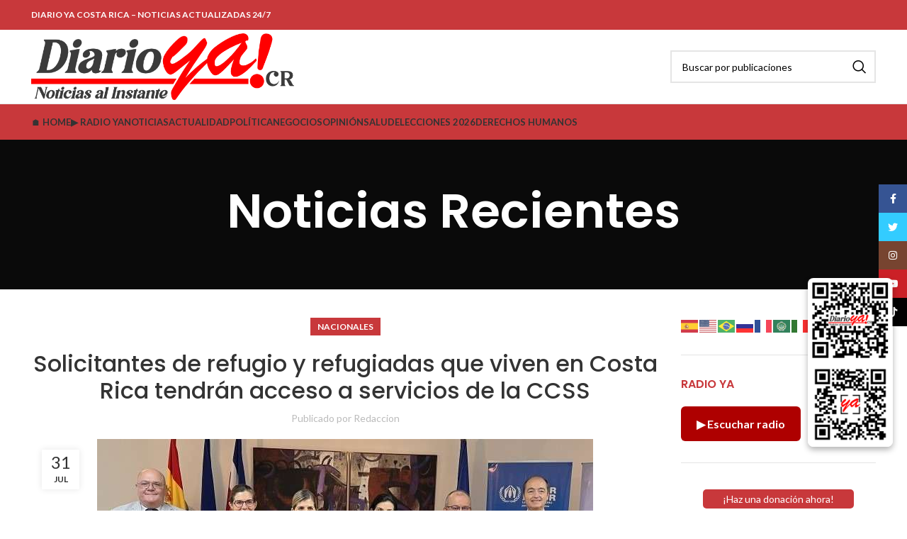

--- FILE ---
content_type: text/html; charset=UTF-8
request_url: https://www.diarioyacr.com/solicitantes-de-refugio-y-refugiadas-que-viven-en-costa-rica-tendran-acceso-a-servicios-de-la-ccss/
body_size: 30682
content:
<!DOCTYPE html>
<html lang="es" prefix="og: https://ogp.me/ns#">
<head>
	<meta charset="UTF-8">
	<link rel="profile" href="https://gmpg.org/xfn/11">
	<link rel="pingback" href="https://www.diarioyacr.com/xmlrpc.php">

		<style>img:is([sizes="auto" i], [sizes^="auto," i]) { contain-intrinsic-size: 3000px 1500px }</style>
	
<!-- Open Graph Meta Tags generated by Blog2Social 873 - https://www.blog2social.com -->
<meta property="og:title" content="Solicitantes de refugio y refugiadas que viven en Costa Rica tendrán acceso a servicios de la CCSS"/>
<meta property="og:description" content="Solicitantes de refugio y refugiadas que viven en Costa Rica tendrán acceso a servicios de la CCSS"/>
<meta property="og:url" content="/solicitantes-de-refugio-y-refugiadas-que-viven-en-costa-rica-tendran-acceso-a-servicios-de-la-ccss/"/>
<meta property="og:image" content="https://www.diarioyacr.com/wp-content/uploads/2023/07/Convenio-refugiados-seguridad-social-Costa-Rica.jpeg"/>
<meta property="og:image:width" content="700" />
<meta property="og:image:height" content="338" />
<meta property="og:type" content="article"/>
<meta property="og:article:published_time" content="2023-07-31 20:00:39"/>
<meta property="og:article:modified_time" content="2023-07-31 20:00:44"/>
<meta property="og:article:tag" content="ccss"/>
<meta property="og:article:tag" content="costa rica"/>
<meta property="og:article:tag" content="Derechos"/>
<meta property="og:article:tag" content="destaacadas"/>
<meta property="og:article:tag" content="EEUU"/>
<meta property="og:article:tag" content="onu"/>
<meta property="og:article:tag" content="refugiados"/>
<meta property="og:article:tag" content="Salud"/>
<meta property="og:article:tag" content="servicio"/>
<meta property="og:article:tag" content="venezuela"/>
<!-- Open Graph Meta Tags generated by Blog2Social 873 - https://www.blog2social.com -->

<!-- Twitter Card generated by Blog2Social 873 - https://www.blog2social.com -->
<meta name="twitter:card" content="summary">
<meta name="twitter:title" content="Solicitantes de refugio y refugiadas que viven en Costa Rica tendrán acceso a servicios de la CCSS"/>
<meta name="twitter:description" content="Solicitantes de refugio y refugiadas que viven en Costa Rica tendrán acceso a servicios de la CCSS"/>
<meta name="twitter:image" content="https://www.diarioyacr.com/wp-content/uploads/2023/07/Convenio-refugiados-seguridad-social-Costa-Rica.jpeg"/>
<!-- Twitter Card generated by Blog2Social 873 - https://www.blog2social.com -->
<meta name="author" content="Redaccion"/>

<!-- Optimización para motores de búsqueda de Rank Math -  https://rankmath.com/ -->
<title>Solicitantes de refugio y refugiadas que viven en Costa Rica tendrán acceso a servicios de la CCSS &#045; DiarioYa Costa Rica - Noticias actualizadas 24/7</title><link rel="preload" as="style" href="https://fonts.googleapis.com/css?family=Lato%3A400%2C700%7CPoppins%3A400%2C600%2C500&#038;display=swap" /><link rel="stylesheet" href="https://fonts.googleapis.com/css?family=Lato%3A400%2C700%7CPoppins%3A400%2C600%2C500&#038;display=swap" media="print" onload="this.media='all'" /><noscript><link rel="stylesheet" href="https://fonts.googleapis.com/css?family=Lato%3A400%2C700%7CPoppins%3A400%2C600%2C500&#038;display=swap" /></noscript>
<meta name="description" content="Solicitantes de refugio y refugiadas que viven en Costa Rica tendrán acceso a servicios de la CCSS"/>
<meta name="robots" content="follow, index, max-snippet:-1, max-video-preview:-1, max-image-preview:large"/>
<link rel="canonical" href="https://www.diarioyacr.com/solicitantes-de-refugio-y-refugiadas-que-viven-en-costa-rica-tendran-acceso-a-servicios-de-la-ccss/" />
<meta property="og:locale" content="es_ES" />
<meta property="og:type" content="article" />
<meta property="og:title" content="Solicitantes de refugio y refugiadas que viven en Costa Rica tendrán acceso a servicios de la CCSS &#045; DiarioYa Costa Rica - Noticias actualizadas 24/7" />
<meta property="og:description" content="Solicitantes de refugio y refugiadas que viven en Costa Rica tendrán acceso a servicios de la CCSS" />
<meta property="og:url" content="https://www.diarioyacr.com/solicitantes-de-refugio-y-refugiadas-que-viven-en-costa-rica-tendran-acceso-a-servicios-de-la-ccss/" />
<meta property="og:site_name" content="Diario Ya Costa Rica - Noticias actualizadas 24/7" />
<meta property="article:publisher" content="https://www.facebook.com/diarioyacr/" />
<meta property="article:tag" content="ccss" />
<meta property="article:tag" content="costa rica" />
<meta property="article:tag" content="Derechos" />
<meta property="article:tag" content="destaacadas" />
<meta property="article:tag" content="EEUU" />
<meta property="article:tag" content="onu" />
<meta property="article:tag" content="refugiados" />
<meta property="article:tag" content="Salud" />
<meta property="article:tag" content="servicio" />
<meta property="article:tag" content="venezuela" />
<meta property="article:section" content="Nacionales" />
<meta property="og:updated_time" content="2023-07-31T20:00:44-06:00" />
<meta property="og:image" content="https://www.diarioyacr.com/wp-content/uploads/2023/07/Convenio-refugiados-seguridad-social-Costa-Rica.jpeg" />
<meta property="og:image:secure_url" content="https://www.diarioyacr.com/wp-content/uploads/2023/07/Convenio-refugiados-seguridad-social-Costa-Rica.jpeg" />
<meta property="og:image:width" content="700" />
<meta property="og:image:height" content="338" />
<meta property="og:image:alt" content="Solicitantes de refugio y refugiadas que viven en Costa Rica tendrán acceso a servicios de la CCSS" />
<meta property="og:image:type" content="image/jpeg" />
<meta property="article:published_time" content="2023-07-31T20:00:39-06:00" />
<meta property="article:modified_time" content="2023-07-31T20:00:44-06:00" />
<meta name="twitter:card" content="summary_large_image" />
<meta name="twitter:title" content="Solicitantes de refugio y refugiadas que viven en Costa Rica tendrán acceso a servicios de la CCSS &#045; DiarioYa Costa Rica - Noticias actualizadas 24/7" />
<meta name="twitter:description" content="Solicitantes de refugio y refugiadas que viven en Costa Rica tendrán acceso a servicios de la CCSS" />
<meta name="twitter:site" content="@ya_periodico" />
<meta name="twitter:creator" content="@ya_periodico" />
<meta name="twitter:image" content="https://www.diarioyacr.com/wp-content/uploads/2023/07/Convenio-refugiados-seguridad-social-Costa-Rica.jpeg" />
<meta name="twitter:label1" content="Escrito por" />
<meta name="twitter:data1" content="Redaccion" />
<meta name="twitter:label2" content="Tiempo de lectura" />
<meta name="twitter:data2" content="5 minutos" />
<script type="application/ld+json" class="rank-math-schema">{"@context":"https://schema.org","@graph":[{"@type":"Organization","@id":"https://www.diarioyacr.com/#organization","name":"Diario Ya Costa Rica","url":"https://www.diarioyacr.com","sameAs":["https://www.facebook.com/diarioyacr/","https://twitter.com/ya_periodico"],"logo":{"@type":"ImageObject","@id":"https://www.diarioyacr.com/#logo","url":"https://www.diarioyacr.com/wp-content/uploads/2021/08/cropped-logo0-1.png","contentUrl":"https://www.diarioyacr.com/wp-content/uploads/2021/08/cropped-logo0-1.png","caption":"Diario Ya Costa Rica - Noticias actualizadas 24/7","inLanguage":"es","width":"1086","height":"298"}},{"@type":"WebSite","@id":"https://www.diarioyacr.com/#website","url":"https://www.diarioyacr.com","name":"Diario Ya Costa Rica - Noticias actualizadas 24/7","alternateName":"Informaci\u00f3n al Instante","publisher":{"@id":"https://www.diarioyacr.com/#organization"},"inLanguage":"es"},{"@type":"ImageObject","@id":"https://www.diarioyacr.com/wp-content/uploads/2023/07/Convenio-refugiados-seguridad-social-Costa-Rica.jpeg","url":"https://www.diarioyacr.com/wp-content/uploads/2023/07/Convenio-refugiados-seguridad-social-Costa-Rica.jpeg","width":"700","height":"338","inLanguage":"es"},{"@type":"BreadcrumbList","@id":"https://www.diarioyacr.com/solicitantes-de-refugio-y-refugiadas-que-viven-en-costa-rica-tendran-acceso-a-servicios-de-la-ccss/#breadcrumb","itemListElement":[{"@type":"ListItem","position":"1","item":{"@id":"https://www.diarioyacr.com","name":"Inicio"}},{"@type":"ListItem","position":"2","item":{"@id":"https://www.diarioyacr.com/category/nacionales/","name":"Nacionales"}},{"@type":"ListItem","position":"3","item":{"@id":"https://www.diarioyacr.com/solicitantes-de-refugio-y-refugiadas-que-viven-en-costa-rica-tendran-acceso-a-servicios-de-la-ccss/","name":"Solicitantes de refugio y refugiadas que viven en Costa Rica tendr\u00e1n acceso a servicios de la CCSS"}}]},{"@type":"WebPage","@id":"https://www.diarioyacr.com/solicitantes-de-refugio-y-refugiadas-que-viven-en-costa-rica-tendran-acceso-a-servicios-de-la-ccss/#webpage","url":"https://www.diarioyacr.com/solicitantes-de-refugio-y-refugiadas-que-viven-en-costa-rica-tendran-acceso-a-servicios-de-la-ccss/","name":"Solicitantes de refugio y refugiadas que viven en Costa Rica tendr\u00e1n acceso a servicios de la CCSS &#045; DiarioYa Costa Rica - Noticias actualizadas 24/7","datePublished":"2023-07-31T20:00:39-06:00","dateModified":"2023-07-31T20:00:44-06:00","isPartOf":{"@id":"https://www.diarioyacr.com/#website"},"primaryImageOfPage":{"@id":"https://www.diarioyacr.com/wp-content/uploads/2023/07/Convenio-refugiados-seguridad-social-Costa-Rica.jpeg"},"inLanguage":"es","breadcrumb":{"@id":"https://www.diarioyacr.com/solicitantes-de-refugio-y-refugiadas-que-viven-en-costa-rica-tendran-acceso-a-servicios-de-la-ccss/#breadcrumb"}},{"@type":"Person","@id":"https://www.diarioyacr.com/author/redaccion/","name":"Redaccion","url":"https://www.diarioyacr.com/author/redaccion/","image":{"@type":"ImageObject","@id":"https://secure.gravatar.com/avatar/5d48f31911edbaead2e1cebc60b30bf3b25d06edafeedf17f480cc323c415147?s=96&amp;d=mm&amp;r=g","url":"https://secure.gravatar.com/avatar/5d48f31911edbaead2e1cebc60b30bf3b25d06edafeedf17f480cc323c415147?s=96&amp;d=mm&amp;r=g","caption":"Redaccion","inLanguage":"es"},"worksFor":{"@id":"https://www.diarioyacr.com/#organization"}},{"@type":"BlogPosting","headline":"Solicitantes de refugio y refugiadas que viven en Costa Rica tendr\u00e1n acceso a servicios de la CCSS &#045;","datePublished":"2023-07-31T20:00:39-06:00","dateModified":"2023-07-31T20:00:44-06:00","articleSection":"Nacionales","author":{"@id":"https://www.diarioyacr.com/author/redaccion/","name":"Redaccion"},"publisher":{"@id":"https://www.diarioyacr.com/#organization"},"description":"Solicitantes de refugio y refugiadas que viven en Costa Rica tendr\u00e1n acceso a servicios de la CCSS","name":"Solicitantes de refugio y refugiadas que viven en Costa Rica tendr\u00e1n acceso a servicios de la CCSS &#045;","@id":"https://www.diarioyacr.com/solicitantes-de-refugio-y-refugiadas-que-viven-en-costa-rica-tendran-acceso-a-servicios-de-la-ccss/#richSnippet","isPartOf":{"@id":"https://www.diarioyacr.com/solicitantes-de-refugio-y-refugiadas-que-viven-en-costa-rica-tendran-acceso-a-servicios-de-la-ccss/#webpage"},"image":{"@id":"https://www.diarioyacr.com/wp-content/uploads/2023/07/Convenio-refugiados-seguridad-social-Costa-Rica.jpeg"},"inLanguage":"es","mainEntityOfPage":{"@id":"https://www.diarioyacr.com/solicitantes-de-refugio-y-refugiadas-que-viven-en-costa-rica-tendran-acceso-a-servicios-de-la-ccss/#webpage"}}]}</script>
<!-- /Plugin Rank Math WordPress SEO -->

<link rel='dns-prefetch' href='//www.googletagmanager.com' />
<link rel='dns-prefetch' href='//fonts.googleapis.com' />
<link rel='dns-prefetch' href='//pagead2.googlesyndication.com' />
<link href='https://fonts.gstatic.com' crossorigin rel='preconnect' />
<link rel="alternate" type="application/rss+xml" title="DiarioYa Costa Rica - Noticias actualizadas 24/7 &raquo; Feed" href="https://www.diarioyacr.com/feed/" />
<link rel="alternate" type="application/rss+xml" title="DiarioYa Costa Rica - Noticias actualizadas 24/7 &raquo; Feed de los comentarios" href="https://www.diarioyacr.com/comments/feed/" />
<link rel="alternate" type="application/rss+xml" title="DiarioYa Costa Rica - Noticias actualizadas 24/7 &raquo; Comentario Solicitantes de refugio y refugiadas que viven en Costa Rica tendrán acceso a servicios de la CCSS del feed" href="https://www.diarioyacr.com/solicitantes-de-refugio-y-refugiadas-que-viven-en-costa-rica-tendran-acceso-a-servicios-de-la-ccss/feed/" />
<link rel='stylesheet' id='wp-block-library-css' href='https://www.diarioyacr.com/wp-includes/css/dist/block-library/style.min.css?ver=6.8.3' type='text/css' media='all' />
<style id='classic-theme-styles-inline-css' type='text/css'>
/*! This file is auto-generated */
.wp-block-button__link{color:#fff;background-color:#32373c;border-radius:9999px;box-shadow:none;text-decoration:none;padding:calc(.667em + 2px) calc(1.333em + 2px);font-size:1.125em}.wp-block-file__button{background:#32373c;color:#fff;text-decoration:none}
</style>
<style id='global-styles-inline-css' type='text/css'>
:root{--wp--preset--aspect-ratio--square: 1;--wp--preset--aspect-ratio--4-3: 4/3;--wp--preset--aspect-ratio--3-4: 3/4;--wp--preset--aspect-ratio--3-2: 3/2;--wp--preset--aspect-ratio--2-3: 2/3;--wp--preset--aspect-ratio--16-9: 16/9;--wp--preset--aspect-ratio--9-16: 9/16;--wp--preset--color--black: #000000;--wp--preset--color--cyan-bluish-gray: #abb8c3;--wp--preset--color--white: #ffffff;--wp--preset--color--pale-pink: #f78da7;--wp--preset--color--vivid-red: #cf2e2e;--wp--preset--color--luminous-vivid-orange: #ff6900;--wp--preset--color--luminous-vivid-amber: #fcb900;--wp--preset--color--light-green-cyan: #7bdcb5;--wp--preset--color--vivid-green-cyan: #00d084;--wp--preset--color--pale-cyan-blue: #8ed1fc;--wp--preset--color--vivid-cyan-blue: #0693e3;--wp--preset--color--vivid-purple: #9b51e0;--wp--preset--gradient--vivid-cyan-blue-to-vivid-purple: linear-gradient(135deg,rgba(6,147,227,1) 0%,rgb(155,81,224) 100%);--wp--preset--gradient--light-green-cyan-to-vivid-green-cyan: linear-gradient(135deg,rgb(122,220,180) 0%,rgb(0,208,130) 100%);--wp--preset--gradient--luminous-vivid-amber-to-luminous-vivid-orange: linear-gradient(135deg,rgba(252,185,0,1) 0%,rgba(255,105,0,1) 100%);--wp--preset--gradient--luminous-vivid-orange-to-vivid-red: linear-gradient(135deg,rgba(255,105,0,1) 0%,rgb(207,46,46) 100%);--wp--preset--gradient--very-light-gray-to-cyan-bluish-gray: linear-gradient(135deg,rgb(238,238,238) 0%,rgb(169,184,195) 100%);--wp--preset--gradient--cool-to-warm-spectrum: linear-gradient(135deg,rgb(74,234,220) 0%,rgb(151,120,209) 20%,rgb(207,42,186) 40%,rgb(238,44,130) 60%,rgb(251,105,98) 80%,rgb(254,248,76) 100%);--wp--preset--gradient--blush-light-purple: linear-gradient(135deg,rgb(255,206,236) 0%,rgb(152,150,240) 100%);--wp--preset--gradient--blush-bordeaux: linear-gradient(135deg,rgb(254,205,165) 0%,rgb(254,45,45) 50%,rgb(107,0,62) 100%);--wp--preset--gradient--luminous-dusk: linear-gradient(135deg,rgb(255,203,112) 0%,rgb(199,81,192) 50%,rgb(65,88,208) 100%);--wp--preset--gradient--pale-ocean: linear-gradient(135deg,rgb(255,245,203) 0%,rgb(182,227,212) 50%,rgb(51,167,181) 100%);--wp--preset--gradient--electric-grass: linear-gradient(135deg,rgb(202,248,128) 0%,rgb(113,206,126) 100%);--wp--preset--gradient--midnight: linear-gradient(135deg,rgb(2,3,129) 0%,rgb(40,116,252) 100%);--wp--preset--font-size--small: 13px;--wp--preset--font-size--medium: 20px;--wp--preset--font-size--large: 36px;--wp--preset--font-size--x-large: 42px;--wp--preset--spacing--20: 0.44rem;--wp--preset--spacing--30: 0.67rem;--wp--preset--spacing--40: 1rem;--wp--preset--spacing--50: 1.5rem;--wp--preset--spacing--60: 2.25rem;--wp--preset--spacing--70: 3.38rem;--wp--preset--spacing--80: 5.06rem;--wp--preset--shadow--natural: 6px 6px 9px rgba(0, 0, 0, 0.2);--wp--preset--shadow--deep: 12px 12px 50px rgba(0, 0, 0, 0.4);--wp--preset--shadow--sharp: 6px 6px 0px rgba(0, 0, 0, 0.2);--wp--preset--shadow--outlined: 6px 6px 0px -3px rgba(255, 255, 255, 1), 6px 6px rgba(0, 0, 0, 1);--wp--preset--shadow--crisp: 6px 6px 0px rgba(0, 0, 0, 1);}:where(.is-layout-flex){gap: 0.5em;}:where(.is-layout-grid){gap: 0.5em;}body .is-layout-flex{display: flex;}.is-layout-flex{flex-wrap: wrap;align-items: center;}.is-layout-flex > :is(*, div){margin: 0;}body .is-layout-grid{display: grid;}.is-layout-grid > :is(*, div){margin: 0;}:where(.wp-block-columns.is-layout-flex){gap: 2em;}:where(.wp-block-columns.is-layout-grid){gap: 2em;}:where(.wp-block-post-template.is-layout-flex){gap: 1.25em;}:where(.wp-block-post-template.is-layout-grid){gap: 1.25em;}.has-black-color{color: var(--wp--preset--color--black) !important;}.has-cyan-bluish-gray-color{color: var(--wp--preset--color--cyan-bluish-gray) !important;}.has-white-color{color: var(--wp--preset--color--white) !important;}.has-pale-pink-color{color: var(--wp--preset--color--pale-pink) !important;}.has-vivid-red-color{color: var(--wp--preset--color--vivid-red) !important;}.has-luminous-vivid-orange-color{color: var(--wp--preset--color--luminous-vivid-orange) !important;}.has-luminous-vivid-amber-color{color: var(--wp--preset--color--luminous-vivid-amber) !important;}.has-light-green-cyan-color{color: var(--wp--preset--color--light-green-cyan) !important;}.has-vivid-green-cyan-color{color: var(--wp--preset--color--vivid-green-cyan) !important;}.has-pale-cyan-blue-color{color: var(--wp--preset--color--pale-cyan-blue) !important;}.has-vivid-cyan-blue-color{color: var(--wp--preset--color--vivid-cyan-blue) !important;}.has-vivid-purple-color{color: var(--wp--preset--color--vivid-purple) !important;}.has-black-background-color{background-color: var(--wp--preset--color--black) !important;}.has-cyan-bluish-gray-background-color{background-color: var(--wp--preset--color--cyan-bluish-gray) !important;}.has-white-background-color{background-color: var(--wp--preset--color--white) !important;}.has-pale-pink-background-color{background-color: var(--wp--preset--color--pale-pink) !important;}.has-vivid-red-background-color{background-color: var(--wp--preset--color--vivid-red) !important;}.has-luminous-vivid-orange-background-color{background-color: var(--wp--preset--color--luminous-vivid-orange) !important;}.has-luminous-vivid-amber-background-color{background-color: var(--wp--preset--color--luminous-vivid-amber) !important;}.has-light-green-cyan-background-color{background-color: var(--wp--preset--color--light-green-cyan) !important;}.has-vivid-green-cyan-background-color{background-color: var(--wp--preset--color--vivid-green-cyan) !important;}.has-pale-cyan-blue-background-color{background-color: var(--wp--preset--color--pale-cyan-blue) !important;}.has-vivid-cyan-blue-background-color{background-color: var(--wp--preset--color--vivid-cyan-blue) !important;}.has-vivid-purple-background-color{background-color: var(--wp--preset--color--vivid-purple) !important;}.has-black-border-color{border-color: var(--wp--preset--color--black) !important;}.has-cyan-bluish-gray-border-color{border-color: var(--wp--preset--color--cyan-bluish-gray) !important;}.has-white-border-color{border-color: var(--wp--preset--color--white) !important;}.has-pale-pink-border-color{border-color: var(--wp--preset--color--pale-pink) !important;}.has-vivid-red-border-color{border-color: var(--wp--preset--color--vivid-red) !important;}.has-luminous-vivid-orange-border-color{border-color: var(--wp--preset--color--luminous-vivid-orange) !important;}.has-luminous-vivid-amber-border-color{border-color: var(--wp--preset--color--luminous-vivid-amber) !important;}.has-light-green-cyan-border-color{border-color: var(--wp--preset--color--light-green-cyan) !important;}.has-vivid-green-cyan-border-color{border-color: var(--wp--preset--color--vivid-green-cyan) !important;}.has-pale-cyan-blue-border-color{border-color: var(--wp--preset--color--pale-cyan-blue) !important;}.has-vivid-cyan-blue-border-color{border-color: var(--wp--preset--color--vivid-cyan-blue) !important;}.has-vivid-purple-border-color{border-color: var(--wp--preset--color--vivid-purple) !important;}.has-vivid-cyan-blue-to-vivid-purple-gradient-background{background: var(--wp--preset--gradient--vivid-cyan-blue-to-vivid-purple) !important;}.has-light-green-cyan-to-vivid-green-cyan-gradient-background{background: var(--wp--preset--gradient--light-green-cyan-to-vivid-green-cyan) !important;}.has-luminous-vivid-amber-to-luminous-vivid-orange-gradient-background{background: var(--wp--preset--gradient--luminous-vivid-amber-to-luminous-vivid-orange) !important;}.has-luminous-vivid-orange-to-vivid-red-gradient-background{background: var(--wp--preset--gradient--luminous-vivid-orange-to-vivid-red) !important;}.has-very-light-gray-to-cyan-bluish-gray-gradient-background{background: var(--wp--preset--gradient--very-light-gray-to-cyan-bluish-gray) !important;}.has-cool-to-warm-spectrum-gradient-background{background: var(--wp--preset--gradient--cool-to-warm-spectrum) !important;}.has-blush-light-purple-gradient-background{background: var(--wp--preset--gradient--blush-light-purple) !important;}.has-blush-bordeaux-gradient-background{background: var(--wp--preset--gradient--blush-bordeaux) !important;}.has-luminous-dusk-gradient-background{background: var(--wp--preset--gradient--luminous-dusk) !important;}.has-pale-ocean-gradient-background{background: var(--wp--preset--gradient--pale-ocean) !important;}.has-electric-grass-gradient-background{background: var(--wp--preset--gradient--electric-grass) !important;}.has-midnight-gradient-background{background: var(--wp--preset--gradient--midnight) !important;}.has-small-font-size{font-size: var(--wp--preset--font-size--small) !important;}.has-medium-font-size{font-size: var(--wp--preset--font-size--medium) !important;}.has-large-font-size{font-size: var(--wp--preset--font-size--large) !important;}.has-x-large-font-size{font-size: var(--wp--preset--font-size--x-large) !important;}
:where(.wp-block-post-template.is-layout-flex){gap: 1.25em;}:where(.wp-block-post-template.is-layout-grid){gap: 1.25em;}
:where(.wp-block-columns.is-layout-flex){gap: 2em;}:where(.wp-block-columns.is-layout-grid){gap: 2em;}
:root :where(.wp-block-pullquote){font-size: 1.5em;line-height: 1.6;}
</style>
<link rel='stylesheet' id='bc_rb_global_style-css' href='https://www.diarioyacr.com/wp-content/plugins/random-banner/assets/style/bc_rb_global.css?ver=4.2.11' type='text/css' media='all' />
<link rel='stylesheet' id='bc_rb_animate-css' href='https://www.diarioyacr.com/wp-content/plugins/random-banner/assets/style/animate.css?ver=4.2.11' type='text/css' media='all' />
<link rel='stylesheet' id='owl.carousel-style-css' href='https://www.diarioyacr.com/wp-content/plugins/random-banner/assets/style/owl.carousel.css?ver=4.2.11' type='text/css' media='all' />
<link rel='stylesheet' id='owl.carousel-default-css' href='https://www.diarioyacr.com/wp-content/plugins/random-banner/assets/style/owl.theme.default.css?ver=4.2.11' type='text/css' media='all' />
<link rel='stylesheet' id='owl.carousel-transitions-css' href='https://www.diarioyacr.com/wp-content/plugins/random-banner/assets/style/owl.transitions.css?ver=4.2.11' type='text/css' media='all' />
<link rel='stylesheet' id='elementor-icons-css' href='https://www.diarioyacr.com/wp-content/plugins/elementor/assets/lib/eicons/css/elementor-icons.min.css?ver=5.46.0' type='text/css' media='all' />
<link rel='stylesheet' id='elementor-frontend-css' href='https://www.diarioyacr.com/wp-content/plugins/elementor/assets/css/frontend.min.css?ver=3.34.3' type='text/css' media='all' />
<link rel='stylesheet' id='elementor-post-12821-css' href='https://www.diarioyacr.com/wp-content/uploads/elementor/css/post-12821.css?ver=1769504503' type='text/css' media='all' />
<link rel='stylesheet' id='elementor-pro-css' href='https://www.diarioyacr.com/wp-content/plugins/elementor-pro/assets/css/frontend.min.css?ver=3.7.2' type='text/css' media='all' />
<link rel='stylesheet' id='bootstrap-css' href='https://www.diarioyacr.com/wp-content/themes/woodmart/css/bootstrap-light.min.css?ver=7.2.5' type='text/css' media='all' />
<link rel='stylesheet' id='woodmart-style-css' href='https://www.diarioyacr.com/wp-content/themes/woodmart/css/parts/base.min.css?ver=7.2.5' type='text/css' media='all' />
<link rel='stylesheet' id='wd-widget-wd-recent-posts-css' href='https://www.diarioyacr.com/wp-content/themes/woodmart/css/parts/widget-wd-recent-posts.min.css?ver=7.2.5' type='text/css' media='all' />
<link rel='stylesheet' id='wd-widget-nav-css' href='https://www.diarioyacr.com/wp-content/themes/woodmart/css/parts/widget-nav.min.css?ver=7.2.5' type='text/css' media='all' />
<link rel='stylesheet' id='wd-blog-single-base-css' href='https://www.diarioyacr.com/wp-content/themes/woodmart/css/parts/blog-single-base.min.css?ver=7.2.5' type='text/css' media='all' />
<link rel='stylesheet' id='wd-blog-base-css' href='https://www.diarioyacr.com/wp-content/themes/woodmart/css/parts/blog-base.min.css?ver=7.2.5' type='text/css' media='all' />
<link rel='stylesheet' id='wd-wp-gutenberg-css' href='https://www.diarioyacr.com/wp-content/themes/woodmart/css/parts/wp-gutenberg.min.css?ver=7.2.5' type='text/css' media='all' />
<link rel='stylesheet' id='wd-wpcf7-css' href='https://www.diarioyacr.com/wp-content/themes/woodmart/css/parts/int-wpcf7.min.css?ver=7.2.5' type='text/css' media='all' />
<link rel='stylesheet' id='wd-elementor-base-css' href='https://www.diarioyacr.com/wp-content/themes/woodmart/css/parts/int-elem-base.min.css?ver=7.2.5' type='text/css' media='all' />
<link rel='stylesheet' id='wd-elementor-pro-base-css' href='https://www.diarioyacr.com/wp-content/themes/woodmart/css/parts/int-elementor-pro.min.css?ver=7.2.5' type='text/css' media='all' />
<link rel='stylesheet' id='child-style-css' href='https://www.diarioyacr.com/wp-content/themes/woodmart-child/style.css?ver=7.2.5' type='text/css' media='all' />
<link rel='stylesheet' id='wd-header-base-css' href='https://www.diarioyacr.com/wp-content/themes/woodmart/css/parts/header-base.min.css?ver=7.2.5' type='text/css' media='all' />
<link rel='stylesheet' id='wd-mod-tools-css' href='https://www.diarioyacr.com/wp-content/themes/woodmart/css/parts/mod-tools.min.css?ver=7.2.5' type='text/css' media='all' />
<link rel='stylesheet' id='wd-header-elements-base-css' href='https://www.diarioyacr.com/wp-content/themes/woodmart/css/parts/header-el-base.min.css?ver=7.2.5' type='text/css' media='all' />
<link rel='stylesheet' id='wd-social-icons-css' href='https://www.diarioyacr.com/wp-content/themes/woodmart/css/parts/el-social-icons.min.css?ver=7.2.5' type='text/css' media='all' />
<link rel='stylesheet' id='wd-header-search-css' href='https://www.diarioyacr.com/wp-content/themes/woodmart/css/parts/header-el-search.min.css?ver=7.2.5' type='text/css' media='all' />
<link rel='stylesheet' id='wd-header-search-form-css' href='https://www.diarioyacr.com/wp-content/themes/woodmart/css/parts/header-el-search-form.min.css?ver=7.2.5' type='text/css' media='all' />
<link rel='stylesheet' id='wd-wd-search-results-css' href='https://www.diarioyacr.com/wp-content/themes/woodmart/css/parts/wd-search-results.min.css?ver=7.2.5' type='text/css' media='all' />
<link rel='stylesheet' id='wd-wd-search-form-css' href='https://www.diarioyacr.com/wp-content/themes/woodmart/css/parts/wd-search-form.min.css?ver=7.2.5' type='text/css' media='all' />
<link rel='stylesheet' id='wd-page-title-css' href='https://www.diarioyacr.com/wp-content/themes/woodmart/css/parts/page-title.min.css?ver=7.2.5' type='text/css' media='all' />
<link rel='stylesheet' id='wd-page-navigation-css' href='https://www.diarioyacr.com/wp-content/themes/woodmart/css/parts/mod-page-navigation.min.css?ver=7.2.5' type='text/css' media='all' />
<link rel='stylesheet' id='wd-blog-loop-base-old-css' href='https://www.diarioyacr.com/wp-content/themes/woodmart/css/parts/blog-loop-base-old.min.css?ver=7.2.5' type='text/css' media='all' />
<link rel='stylesheet' id='wd-blog-loop-design-masonry-css' href='https://www.diarioyacr.com/wp-content/themes/woodmart/css/parts/blog-loop-design-masonry.min.css?ver=7.2.5' type='text/css' media='all' />
<link rel='stylesheet' id='wd-owl-carousel-css' href='https://www.diarioyacr.com/wp-content/themes/woodmart/css/parts/lib-owl-carousel.min.css?ver=7.2.5' type='text/css' media='all' />
<link rel='stylesheet' id='wd-mod-comments-css' href='https://www.diarioyacr.com/wp-content/themes/woodmart/css/parts/mod-comments.min.css?ver=7.2.5' type='text/css' media='all' />
<link rel='stylesheet' id='wd-off-canvas-sidebar-css' href='https://www.diarioyacr.com/wp-content/themes/woodmart/css/parts/opt-off-canvas-sidebar.min.css?ver=7.2.5' type='text/css' media='all' />
<link rel='stylesheet' id='wd-text-block-css' href='https://www.diarioyacr.com/wp-content/themes/woodmart/css/parts/el-text-block.min.css?ver=7.2.5' type='text/css' media='all' />
<link rel='stylesheet' id='wd-widget-collapse-css' href='https://www.diarioyacr.com/wp-content/themes/woodmart/css/parts/opt-widget-collapse.min.css?ver=7.2.5' type='text/css' media='all' />
<link rel='stylesheet' id='wd-footer-base-css' href='https://www.diarioyacr.com/wp-content/themes/woodmart/css/parts/footer-base.min.css?ver=7.2.5' type='text/css' media='all' />
<link rel='stylesheet' id='wd-scroll-top-css' href='https://www.diarioyacr.com/wp-content/themes/woodmart/css/parts/opt-scrolltotop.min.css?ver=7.2.5' type='text/css' media='all' />
<link rel='stylesheet' id='wd-sticky-social-buttons-css' href='https://www.diarioyacr.com/wp-content/themes/woodmart/css/parts/opt-sticky-social.min.css?ver=7.2.5' type='text/css' media='all' />
<link rel='stylesheet' id='wd-bottom-toolbar-css' href='https://www.diarioyacr.com/wp-content/themes/woodmart/css/parts/opt-bottom-toolbar.min.css?ver=7.2.5' type='text/css' media='all' />
<link rel='stylesheet' id='wd-mod-sticky-sidebar-opener-css' href='https://www.diarioyacr.com/wp-content/themes/woodmart/css/parts/mod-sticky-sidebar-opener.min.css?ver=7.2.5' type='text/css' media='all' />
<link rel='stylesheet' id='xts-style-default_header-css' href='https://www.diarioyacr.com/wp-content/uploads/2026/01/xts-default_header-1767737019.css?ver=7.2.5' type='text/css' media='all' />
<link rel='stylesheet' id='xts-style-theme_settings_default-css' href='https://www.diarioyacr.com/wp-content/uploads/2026/01/xts-theme_settings_default-1769186960.css?ver=7.2.5' type='text/css' media='all' />

<link rel='stylesheet' id='elementor-gf-local-roboto-css' href='https://www.diarioyacr.com/wp-content/uploads/elementor/google-fonts/css/roboto.css?ver=1742284911' type='text/css' media='all' />
<link rel='stylesheet' id='elementor-gf-local-robotoslab-css' href='https://www.diarioyacr.com/wp-content/uploads/elementor/google-fonts/css/robotoslab.css?ver=1742284913' type='text/css' media='all' />
<script type="text/javascript" src="https://www.diarioyacr.com/wp-includes/js/jquery/jquery.min.js?ver=3.7.1" id="jquery-core-js"></script>
<script type="text/javascript" src="https://www.diarioyacr.com/wp-includes/js/jquery/jquery-migrate.min.js?ver=3.4.1" id="jquery-migrate-js"></script>

<!-- Fragmento de código de la etiqueta de Google (gtag.js) añadida por Site Kit -->
<!-- Fragmento de código de Google Analytics añadido por Site Kit -->
<script type="text/javascript" src="https://www.googletagmanager.com/gtag/js?id=G-BS87J13L0Y" id="google_gtagjs-js" async></script>
<script type="text/javascript" id="google_gtagjs-js-after">
/* <![CDATA[ */
window.dataLayer = window.dataLayer || [];function gtag(){dataLayer.push(arguments);}
gtag("set","linker",{"domains":["www.diarioyacr.com"]});
gtag("js", new Date());
gtag("set", "developer_id.dZTNiMT", true);
gtag("config", "G-BS87J13L0Y");
/* ]]> */
</script>
<script type="text/javascript" src="https://www.diarioyacr.com/wp-content/themes/woodmart/js/libs/device.min.js?ver=7.2.5" id="wd-device-library-js"></script>
<link rel="https://api.w.org/" href="https://www.diarioyacr.com/wp-json/" /><link rel="alternate" title="JSON" type="application/json" href="https://www.diarioyacr.com/wp-json/wp/v2/posts/17134" /><link rel="EditURI" type="application/rsd+xml" title="RSD" href="https://www.diarioyacr.com/xmlrpc.php?rsd" />
<meta name="generator" content="WordPress 6.8.3" />
<link rel='shortlink' href='https://www.diarioyacr.com/?p=17134' />
<link rel="alternate" title="oEmbed (JSON)" type="application/json+oembed" href="https://www.diarioyacr.com/wp-json/oembed/1.0/embed?url=https%3A%2F%2Fwww.diarioyacr.com%2Fsolicitantes-de-refugio-y-refugiadas-que-viven-en-costa-rica-tendran-acceso-a-servicios-de-la-ccss%2F" />
<link rel="alternate" title="oEmbed (XML)" type="text/xml+oembed" href="https://www.diarioyacr.com/wp-json/oembed/1.0/embed?url=https%3A%2F%2Fwww.diarioyacr.com%2Fsolicitantes-de-refugio-y-refugiadas-que-viven-en-costa-rica-tendran-acceso-a-servicios-de-la-ccss%2F&#038;format=xml" />
<meta name="generator" content="Site Kit by Google 1.171.0" />					<meta name="viewport" content="width=device-width, initial-scale=1.0, maximum-scale=1.0, user-scalable=no">
									
<!-- Metaetiquetas de Google AdSense añadidas por Site Kit -->
<meta name="google-adsense-platform-account" content="ca-host-pub-2644536267352236">
<meta name="google-adsense-platform-domain" content="sitekit.withgoogle.com">
<!-- Acabar con las metaetiquetas de Google AdSense añadidas por Site Kit -->
<meta name="generator" content="Elementor 3.34.3; features: additional_custom_breakpoints; settings: css_print_method-external, google_font-enabled, font_display-auto">
			<style>
				.e-con.e-parent:nth-of-type(n+4):not(.e-lazyloaded):not(.e-no-lazyload),
				.e-con.e-parent:nth-of-type(n+4):not(.e-lazyloaded):not(.e-no-lazyload) * {
					background-image: none !important;
				}
				@media screen and (max-height: 1024px) {
					.e-con.e-parent:nth-of-type(n+3):not(.e-lazyloaded):not(.e-no-lazyload),
					.e-con.e-parent:nth-of-type(n+3):not(.e-lazyloaded):not(.e-no-lazyload) * {
						background-image: none !important;
					}
				}
				@media screen and (max-height: 640px) {
					.e-con.e-parent:nth-of-type(n+2):not(.e-lazyloaded):not(.e-no-lazyload),
					.e-con.e-parent:nth-of-type(n+2):not(.e-lazyloaded):not(.e-no-lazyload) * {
						background-image: none !important;
					}
				}
			</style>
			
<!-- Fragmento de código de Google Adsense añadido por Site Kit -->
<script type="text/javascript" async="async" src="https://pagead2.googlesyndication.com/pagead/js/adsbygoogle.js?client=ca-pub-3087996906362573&amp;host=ca-host-pub-2644536267352236" crossorigin="anonymous"></script>

<!-- Final del fragmento de código de Google Adsense añadido por Site Kit -->
<link rel="icon" href="https://www.diarioyacr.com/wp-content/uploads/2020/06/YAcr-150x150.png" sizes="32x32" />
<link rel="icon" href="https://www.diarioyacr.com/wp-content/uploads/2020/06/YAcr.png" sizes="192x192" />
<link rel="apple-touch-icon" href="https://www.diarioyacr.com/wp-content/uploads/2020/06/YAcr.png" />
<meta name="msapplication-TileImage" content="https://www.diarioyacr.com/wp-content/uploads/2020/06/YAcr.png" />
		<style type="text/css" id="wp-custom-css">
			.fas.fa-home {
  color: #ffffff;
}
		</style>
		<style>
		
		</style></head>

<body class="wp-singular post-template-default single single-post postid-17134 single-format-standard wp-custom-logo wp-theme-woodmart wp-child-theme-woodmart-child wrapper-full-width  categories-accordion-on woodmart-ajax-shop-on offcanvas-sidebar-mobile offcanvas-sidebar-tablet sticky-toolbar-on elementor-default elementor-kit-12821">
			<script type="text/javascript" id="wd-flicker-fix">// Flicker fix.</script>	
	
	<div class="website-wrapper">
									<header class="whb-header whb-default_header whb-sticky-shadow whb-scroll-stick whb-sticky-real">
					<div class="whb-main-header">
	
<div class="whb-row whb-top-bar whb-not-sticky-row whb-with-bg whb-without-border whb-color-dark whb-flex-flex-middle">
	<div class="container">
		<div class="whb-flex-row whb-top-bar-inner">
			<div class="whb-column whb-col-left whb-visible-lg">
	
<div class="wd-header-text set-cont-mb-s reset-last-child "><strong style="color: #ffffff;">DIARIO YA COSTA RICA – NOTICIAS ACTUALIZADAS 24/7</strong></div>
</div>
<div class="whb-column whb-col-center whb-visible-lg whb-empty-column">
	</div>
<div class="whb-column whb-col-right whb-visible-lg">
	
			<div class="wd-social-icons icons-design-colored icons-size- color-scheme-light social-follow social-form-circle text-center">

				
									<a rel="noopener noreferrer nofollow" href="https://www.facebook.com/diarioyacr" target="_blank" class=" wd-social-icon social-facebook" aria-label="Enlace social Facebook">
						<span class="wd-icon"></span>
											</a>
				
									<a rel="noopener noreferrer nofollow" href="https://x.com/diarioya_cr" target="_blank" class=" wd-social-icon social-twitter" aria-label="Enlace social Twitter">
						<span class="wd-icon"></span>
											</a>
				
				
									<a rel="noopener noreferrer nofollow" href="https://www.instagram.com/diarioyacr/" target="_blank" class=" wd-social-icon social-instagram" aria-label="Enlace social Instagram">
						<span class="wd-icon"></span>
											</a>
				
									<a rel="noopener noreferrer nofollow" href="https://www.youtube.com/@diarioyacr" target="_blank" class=" wd-social-icon social-youtube" aria-label="Enlace social YouTube">
						<span class="wd-icon"></span>
											</a>
				
				
				
				
				
				
				
				
				
				
				
				
				
								
								
									<a rel="noopener noreferrer nofollow" href="https://www.tiktok.com/@diarioyacr" target="_blank" class=" wd-social-icon social-tiktok" aria-label="Enlace social TikTok">
						<span class="wd-icon"></span>
											</a>
				
								
				
			</div>

		</div>
<div class="whb-column whb-col-mobile whb-hidden-lg">
	
			<div class="wd-social-icons icons-design-default icons-size-small color-scheme-light social-share social-form-circle text-center">

				
									<a rel="noopener noreferrer nofollow" href="https://www.facebook.com/sharer/sharer.php?u=https://www.diarioyacr.com/solicitantes-de-refugio-y-refugiadas-que-viven-en-costa-rica-tendran-acceso-a-servicios-de-la-ccss/" target="_blank" class=" wd-social-icon social-facebook" aria-label="Enlace social Facebook">
						<span class="wd-icon"></span>
											</a>
				
									<a rel="noopener noreferrer nofollow" href="https://twitter.com/share?url=https://www.diarioyacr.com/solicitantes-de-refugio-y-refugiadas-que-viven-en-costa-rica-tendran-acceso-a-servicios-de-la-ccss/" target="_blank" class=" wd-social-icon social-twitter" aria-label="Enlace social Twitter">
						<span class="wd-icon"></span>
											</a>
				
				
				
				
									<a rel="noopener noreferrer nofollow" href="https://pinterest.com/pin/create/button/?url=https://www.diarioyacr.com/solicitantes-de-refugio-y-refugiadas-que-viven-en-costa-rica-tendran-acceso-a-servicios-de-la-ccss/&media=https://www.diarioyacr.com/wp-content/uploads/2023/07/Convenio-refugiados-seguridad-social-Costa-Rica.jpeg&description=Solicitantes+de+refugio+y+refugiadas+que+viven+en+Costa+Rica+tendr%C3%A1n+acceso+a+servicios+de+la+CCSS" target="_blank" class=" wd-social-icon social-pinterest" aria-label="Enlace social Pinterest">
						<span class="wd-icon"></span>
											</a>
				
				
									<a rel="noopener noreferrer nofollow" href="https://www.linkedin.com/shareArticle?mini=true&url=https://www.diarioyacr.com/solicitantes-de-refugio-y-refugiadas-que-viven-en-costa-rica-tendran-acceso-a-servicios-de-la-ccss/" target="_blank" class=" wd-social-icon social-linkedin" aria-label="Enlace social Linkedin">
						<span class="wd-icon"></span>
											</a>
				
				
				
				
				
				
				
				
				
				
								
								
				
									<a rel="noopener noreferrer nofollow" href="https://telegram.me/share/url?url=https://www.diarioyacr.com/solicitantes-de-refugio-y-refugiadas-que-viven-en-costa-rica-tendran-acceso-a-servicios-de-la-ccss/" target="_blank" class=" wd-social-icon social-tg" aria-label="Enlace social Telegram">
						<span class="wd-icon"></span>
											</a>
								
				
			</div>

		</div>
		</div>
	</div>
</div>

<div class="whb-row whb-general-header whb-not-sticky-row whb-without-bg whb-border-fullwidth whb-color-dark whb-flex-flex-middle">
	<div class="container">
		<div class="whb-flex-row whb-general-header-inner">
			<div class="whb-column whb-col-left whb-visible-lg">
	<div class="site-logo">
	<a href="https://www.diarioyacr.com/" class="wd-logo wd-main-logo" rel="home">
		<img src="https://www.diarioyacr.com/wp-content/uploads/2022/08/Logo-Diario-Ya-1.png" alt="DiarioYa Costa Rica - Noticias actualizadas 24/7" style="max-width: 500px;" />	</a>
	</div>
</div>
<div class="whb-column whb-col-center whb-visible-lg whb-empty-column">
	</div>
<div class="whb-column whb-col-right whb-visible-lg">
				<div class="wd-search-form wd-header-search-form wd-display-form whb-duljtjrl87kj7pmuut6b">
				
				
				<form role="search" method="get" class="searchform  wd-style-default wd-cat-style-bordered woodmart-ajax-search" action="https://www.diarioyacr.com/"  data-thumbnail="1" data-price="1" data-post_type="any" data-count="20" data-sku="0" data-symbols_count="3">
					<input type="text" class="s" placeholder="Buscar por publicaciones" value="" name="s" aria-label="Buscar" title="Buscar por publicaciones" required/>
					<input type="hidden" name="post_type" value="any">
										<button type="submit" class="searchsubmit">
						<span>
							Buscar...						</span>
											</button>
				</form>

				
				
									<div class="search-results-wrapper">
						<div class="wd-dropdown-results wd-scroll wd-dropdown">
							<div class="wd-scroll-content"></div>
						</div>
					</div>
				
				
							</div>
		</div>
<div class="whb-column whb-mobile-left whb-hidden-lg">
	<div class="wd-tools-element wd-header-mobile-nav wd-style-text wd-design-1 whb-wn5z894j1g5n0yp3eeuz">
	<a href="#" rel="nofollow" aria-label="Abrir menú móvil">
		
		<span class="wd-tools-icon">
					</span>

		<span class="wd-tools-text">Menú</span>

			</a>
</div><!--END wd-header-mobile-nav--></div>
<div class="whb-column whb-mobile-center whb-hidden-lg">
	<div class="site-logo">
	<a href="https://www.diarioyacr.com/" class="wd-logo wd-main-logo" rel="home">
		<img src="https://www.diarioyacr.com/wp-content/uploads/2022/08/Logo-Diario-Ya-1.png" alt="DiarioYa Costa Rica - Noticias actualizadas 24/7" style="max-width: 140px;" />	</a>
	</div>
</div>
<div class="whb-column whb-mobile-right whb-hidden-lg whb-empty-column">
	</div>
		</div>
	</div>
</div>

<div class="whb-row whb-header-bottom whb-not-sticky-row whb-with-bg whb-without-border whb-color-light whb-flex-flex-middle whb-hidden-mobile">
	<div class="container">
		<div class="whb-flex-row whb-header-bottom-inner">
			<div class="whb-column whb-col-left whb-visible-lg">
	<div class="wd-header-nav wd-header-main-nav text-left wd-design-1" role="navigation" aria-label="Navegacion Principal">
	<ul id="menu-primary-menu" class="menu wd-nav wd-nav-main wd-style-default wd-gap-s"><li id="menu-item-24065" class="menu-item menu-item-type-custom menu-item-object-custom menu-item-home menu-item-24065 item-level-0 menu-simple-dropdown wd-event-hover" ><a href="https://www.diarioyacr.com/" class="woodmart-nav-link"><span class="nav-link-text">🏠 Home</span></a></li>
<li id="menu-item-24066" class="menu-item menu-item-type-custom menu-item-object-custom menu-item-24066 item-level-0 menu-simple-dropdown wd-event-hover" ><a href="https://radioyacr.ismyradio.com/" class="woodmart-nav-link"><span class="nav-link-text">▶ Radio Ya</span></a></li>
<li id="menu-item-24067" class="menu-item menu-item-type-taxonomy menu-item-object-category menu-item-has-children menu-item-24067 item-level-0 menu-simple-dropdown wd-event-hover" ><a href="https://www.diarioyacr.com/category/noticias/" class="woodmart-nav-link"><span class="nav-link-text">Noticias</span></a><div class="color-scheme-dark wd-design-default wd-dropdown-menu wd-dropdown"><div class="container">
<ul class="wd-sub-menu color-scheme-dark">
	<li id="menu-item-24069" class="menu-item menu-item-type-taxonomy menu-item-object-category current-post-ancestor current-menu-parent current-post-parent menu-item-24069 item-level-1 wd-event-hover" ><a href="https://www.diarioyacr.com/category/nacionales/" class="woodmart-nav-link">Nacionales</a></li>
	<li id="menu-item-24074" class="menu-item menu-item-type-taxonomy menu-item-object-category menu-item-24074 item-level-1 wd-event-hover" ><a href="https://www.diarioyacr.com/category/internacional-2/" class="woodmart-nav-link">Internacional</a></li>
</ul>
</div>
</div>
</li>
<li id="menu-item-24068" class="menu-item menu-item-type-taxonomy menu-item-object-category menu-item-24068 item-level-0 menu-simple-dropdown wd-event-hover" ><a href="https://www.diarioyacr.com/category/actualidad/" class="woodmart-nav-link"><span class="nav-link-text">Actualidad</span></a></li>
<li id="menu-item-24072" class="menu-item menu-item-type-taxonomy menu-item-object-category menu-item-has-children menu-item-24072 item-level-0 menu-simple-dropdown wd-event-hover" ><a href="https://www.diarioyacr.com/category/politica/" class="woodmart-nav-link"><span class="nav-link-text">Política</span></a><div class="color-scheme-dark wd-design-default wd-dropdown-menu wd-dropdown"><div class="container">
<ul class="wd-sub-menu color-scheme-dark">
	<li id="menu-item-24073" class="menu-item menu-item-type-taxonomy menu-item-object-category menu-item-24073 item-level-1 wd-event-hover" ><a href="https://www.diarioyacr.com/category/gobierno/" class="woodmart-nav-link">Gobierno</a></li>
</ul>
</div>
</div>
</li>
<li id="menu-item-24864" class="menu-item menu-item-type-taxonomy menu-item-object-category menu-item-24864 item-level-0 menu-simple-dropdown wd-event-hover" ><a href="https://www.diarioyacr.com/category/negocios/" class="woodmart-nav-link"><span class="nav-link-text">Negocios</span></a></li>
<li id="menu-item-24748" class="menu-item menu-item-type-post_type menu-item-object-page menu-item-24748 item-level-0 menu-simple-dropdown wd-event-hover" ><a href="https://www.diarioyacr.com/opinion/" class="woodmart-nav-link"><span class="nav-link-text">Opinión</span></a></li>
<li id="menu-item-24071" class="menu-item menu-item-type-taxonomy menu-item-object-category menu-item-24071 item-level-0 menu-simple-dropdown wd-event-hover" ><a href="https://www.diarioyacr.com/category/salud-3/" class="woodmart-nav-link"><span class="nav-link-text">SALUD</span></a></li>
<li id="menu-item-24075" class="menu-item menu-item-type-taxonomy menu-item-object-category menu-item-24075 item-level-0 menu-simple-dropdown wd-event-hover" ><a href="https://www.diarioyacr.com/category/elecciones-2026/" class="woodmart-nav-link"><span class="nav-link-text">Elecciones 2026</span></a></li>
<li id="menu-item-24070" class="menu-item menu-item-type-taxonomy menu-item-object-category menu-item-24070 item-level-0 menu-simple-dropdown wd-event-hover" ><a href="https://www.diarioyacr.com/category/derechos-humanos/" class="woodmart-nav-link"><span class="nav-link-text">Derechos humanos</span></a></li>
</ul></div><!--END MAIN-NAV-->
</div>
<div class="whb-column whb-col-center whb-visible-lg whb-empty-column">
	</div>
<div class="whb-column whb-col-right whb-visible-lg whb-empty-column">
	</div>
<div class="whb-column whb-col-mobile whb-hidden-lg whb-empty-column">
	</div>
		</div>
	</div>
</div>
</div>
				</header>
			
								<div class="main-page-wrapper">
		
						<div class="page-title  page-title-default title-size-default title-design-centered color-scheme-light title-blog" style="">
					<div class="container">
													<h3 class="entry-title title">Noticias Recientes</h3>
						
						
													<div class="breadcrumbs"><a href="https://www.diarioyacr.com/" rel="v:url" property="v:title">Inicio</a> &raquo; <span><a rel="v:url" href="https://www.diarioyacr.com/category/nacionales/">Nacionales</a></span> &raquo; </div><!-- .breadcrumbs -->											</div>
				</div>
			
		<!-- MAIN CONTENT AREA -->
				<div class="container">
			<div class="row content-layout-wrapper align-items-start">
				


<div class="site-content col-lg-9 col-12 col-md-9" role="main">

				
				
<article id="post-17134" class="post-single-page post-17134 post type-post status-publish format-standard has-post-thumbnail hentry category-nacionales tag-ccss tag-costa-rica tag-derechos tag-destaacadas tag-eeuu tag-onu tag-refugiados tag-salud tag-servicio tag-venezuela">
	<div class="article-inner">
									<div class="meta-post-categories wd-post-cat wd-style-with-bg"><a href="https://www.diarioyacr.com/category/nacionales/" rel="category tag">Nacionales</a></div>
			
							<h1 class="wd-entities-title title post-title">Solicitantes de refugio y refugiadas que viven en Costa Rica tendrán acceso a servicios de la CCSS</h1>
			
							<div class="entry-meta wd-entry-meta">
								<ul class="entry-meta-list">
									<li class="modified-date">
								<time class="updated" datetime="2023-07-31T20:00:44-06:00">
			31/07/2023		</time>
							</li>

					
											<li class="meta-author">
									<span>
							Publicado por					</span>

							
		<a href="https://www.diarioyacr.com/author/redaccion/" rel="author">
			<span class="vcard author author_name">
				<span class="fn">Redaccion</span>
			</span>
		</a>
								</li>
					
					
												</ul>
						</div><!-- .entry-meta -->
								<header class="entry-header">
									
					<figure id="carousel-265" class="entry-thumbnail" data-owl-carousel data-hide_pagination_control="yes" data-desktop="1" data-tablet="1" data-tablet_landscape="1" data-mobile="1">
													<img fetchpriority="high" width="700" height="338" src="https://www.diarioyacr.com/wp-content/uploads/2023/07/Convenio-refugiados-seguridad-social-Costa-Rica.jpeg" class="attachment-post-thumbnail size-post-thumbnail wp-post-image" alt="" decoding="async" />						
					</figure>
				
												<div class="post-date wd-post-date wd-style-with-bg" onclick="">
				<span class="post-date-day">
					31				</span>
				<span class="post-date-month">
					Jul				</span>
			</div>
						
			</header><!-- .entry-header -->

		<div class="article-body-container">
			
							<div class="entry-content wd-entry-content">
					<style>.ra-button {padding: .3em .9em; border-radius: .25em; background: linear-gradient(#fff, #efefef); box-shadow: 0 1px .2em gray; display: inline-flex; align-items: center; cursor: pointer;} .ra-button svg {height: 1em; margin: 0 .5em 0 0;}</style>
<div id="ra-player" data-skin="https://assets.readaloudwidget.com/embed/skins/default"><div class="ra-button" onclick="readAloud(document.getElementById('ra-audio'), document.getElementById('ra-player'))"><svg viewBox="0 0 80 100"><polygon points="80,50 0,100 0,0 80,50" fill="#484848"/></svg> Listen to this article</div></div>
<audio id="ra-audio" data-lang="es-US" data-voice="free" data-key="demo"></audio>
<script>function readAloud(e,n){var s="https://assets.readaloudwidget.com/embed/",t=(/iPad|iPhone|iPod/.test(navigator.userAgent)&&(e.src=s+"sound/silence.mp3",e.play(),"undefined"!=typeof speechSynthesis&&speechSynthesis.speak(new SpeechSynthesisUtterance(" "))),document.createElement("script"));t.onload=function(){readAloudInit(e,n)},t.src=s+"js/readaloud.min.js",document.head.appendChild(t)}</script>
<p>Las personas solicitantes de refugio y refugiadas que viven en Costa Rica tendrán acceso a los servicios de salud que ofrece la Caja Costarricense de Seguro Social (CCSS), tras la suscripción de un convenio especial entre la institución aseguradora y diversas instituciones públicas y organismos internacionales.</p>



<p>Se trata del Convenio Marco de Aseguramiento Colectivo para la Cobertura del Seguro de Salud a Personas Solicitantes de Refugio y Refugiadas y en el acto de firma participaron autoridades del Ministerio de Planificación Nacional y Política Económica (Mideplan), la Fundación de la Universidad de Costa Rica (Fundación UCR), la Agencia de la ONU para los refugiados (ACNUR Costa Rica), la Embajada de España en San José y la Cooperación Española en Costa Rica.</p>



<p>Para la presidenta ejecutiva de la CCSS, Marta Eugenia Esquivel Rodríguez, la firma de este convenio de aseguramiento colectivo representa una oportunidad para ofrecer a poblaciones vulnerables atención digna con un seguro de calidad como el que brinda la institución.</p>



<p>«Ofrecer un aseguramiento colectivo a las personas refugiadas y solicitantes de refugio que cuentan con vulnerabilidades médicas es reafirmar nuestro compromiso como garantes de la salud pública. La Caja Costarricense de Seguro Social es el pilar fundamental del sistema de salud público en el país, por eso es que, por medio de convenios como el que hoy estamos firmando, seguimos contribuyendo con el acceso de la atención médica para quienes más lo necesitan”, expresó la funcionaria.</p>



<p>Dentro de los objetivos que busca alcanzar el convenio de aseguramiento se encuentra mejorar el acceso a los servicios de atención integral de salud para la población beneficiaria, específicamente personas solicitantes de refugio y refugiadas. Esta atención se brindará según los términos y condiciones establecidos por el Reglamento del Seguro de Salud y el Reglamento de Aseguramiento Voluntario y Aseguramiento de Migrantes de la CCSS.</p>



<p>Este aseguramiento no contempla la cobertura del Seguro de Invalidez Vejez y Muerte ni el Régimen no Contributivo de Pensiones. El convenio comienza a regir a partir de agosto de 2023 y tendrá vigencia por un año.</p>



<p>Laura Fernández Delgado, ministra de Planificación, puso énfasis en que el Estado costarricense comparte con la comunidad internacional la responsabilidad de abordar las necesidades y preocupaciones mutuas de la migración internacional, asumiendo la obligación de respetar, proteger y cumplir los derechos humanos de todas las personas migrantes, refugiadas y solicitantes de la condición de refugio que se encuentren en su territorio.</p>



<p>“Mideplan, como entidad rectora de la gestión de la cooperación internacional en el país, agradece el apoyo e interés invaluable de la Unión Europea en otorgar recursos no reembolsables a fin de brindar una adecuada atención a las personas refugiadas y solicitantes de refugio por parte de las instituciones públicas; a la cooperación española por ser la entidad implementadora del proyecto, al ACNUR por ser socio estratégico en esta iniciativa y a la CCSS quien será responsable de la realización de actividades en el campo del aseguramiento colectivo de personas refugiadas y solicitantes de refugio que les permita acceder a los servicios médicos ofrecidos por el sistema de salud pública costarricense”, señaló la ministra.</p>



<p>La administración de los recursos financieros será gestionada por la Fundación UCR. Al respecto, el ingeniero José Alberto Moya Segura, Delegado Ejecutivo de esta fundación, expresó su gratificación de poder colaborar en este proyecto a través de la Agencia Española de Cooperación Internacional para el Desarrollo (AECID), organización que le encomendó la administración de los recursos para su ejecución.</p>



<p>“Este proyecto sin duda beneficiará a muchas personas en condición de vulnerabilidad en Costa Rica. Hoy asumimos este compromiso con mucha responsabilidad, en el cual aportaremos toda nuestra experiencia en la administración de fondos y en la gestión de los recursos, trabajando de manera ágil, ética y transparente” aseveró Moya Segura.</p>



<p>Milton Moreno, representante ACNUR en Costa Rica, indicó que el Alto Comisionado de las Naciones Unidas para los Refugiados se unió al Proyecto de Cobertura Sanitaria y Acceso a Empleo de la población Migrante (Proyecto CSAEM) para asegurar el acceso de personas refugiadas y solicitantes de refugio con vulnerabilidades médicas al seguro médico de la CCSS.&nbsp; Dentro de este nuevo convenio, ACNUR realizará la identificación de casos, valoración de elegibilidad y referencia a las autoridades de la Caja.</p>



<p>Según indicó el señor Moreno, después de acompañar el debido proceso de inscripción en la CCSS, ACNUR entregará a las personas aseguradas un carné identificador, el cual podrán presentar para acceder a todos los servicios médicos ofrecidos por el sistema de salud pública costarricense.</p>



<p>“Este nuevo convenio de aseguramiento para personas refugiadas y solicitantes de refugio es otra muestra del compromiso solidario de ACNUR y de la cooperación internacional para que Costa Rica cuente con un sistema robusto de protección para quienes son forzados a salir de sus países, al tiempo que se refuerza la sostenibilidad de la salud pública universal con fondos adicionales”, afirmó Milton Moreno.</p>



<p>Por su parte, Carmen Rives Ruiz-Tapiador, encargada de negocios ai de la Embajada de España en Costa Rica, aseguró que “la Cooperación Española considera prioritario que se facilite el acceso a la salud a las poblaciones de personas refugiadas y solicitantes de refugio, como elementos fundamentales para su integración exitosa en la sociedad de acogida, y como garante de la protección de los derechos de esas poblaciones. La firma del presente convenio es una acción pionera cuya complejidad de poner en marcha, gracias a la financiación de la Unión Europea, se podría capitalizar y replicar en otros contextos, donde las personas refugiadas y solicitantes de refugio tienen dificultades para el acceso al sistema de salud público del país de acogida”.</p>



<p>Con el apoyo de la AECID, a través de Mideplan, así como la ACNUR y la Fundación UCR, se logra la extensión de la cobertura contributiva en el seguro de salud otorgado por la CCSS, en forma de cotización colectiva para las personas refugiadas y solicitantes de refugio, esto con el propósito expreso de protegerlas, mediante la suscripción de dicho convenio de aseguramiento colectivo.</p>



<p>El presupuesto asignado es de 1.320.000 euros. La Unión Europea, representada por la Comisión Europea, es la encargada de otorgar el aporte económico para su puesta en marcha.</p>



<p>Fuente. elpaiscr</p>
<div class="bc_random_banner" data-id="2" data-url="https://www.diarioyacr.com/wp-admin/admin-ajax.php?action=bc_rb_ads_click&#038;nonce=47ac17108a"><a href="https://www.b1nutrition.com" title="B1 Nutrition The perfect balance protein for a balanced life" target="_blank" rel="noopener"><img decoding="async" style=width:788px; height:132px src="https://www.diarioyacr.com/wp-content/uploads/2022/05/banner-1.png?v=606397"  title="B1 Nutrition The perfect balance protein for a balanced life"/></a></div>									</div><!-- .entry-content -->
			
			
					</div>
	</div>
</article><!-- #post -->




				<div class="wd-single-footer">						<div class="single-meta-tags">
							<span class="tags-title">Etiquetas:</span>
							<div class="tags-list">
								<a href="https://www.diarioyacr.com/tag/ccss/" rel="tag">ccss</a>, <a href="https://www.diarioyacr.com/tag/costa-rica/" rel="tag">costa rica</a>, <a href="https://www.diarioyacr.com/tag/derechos/" rel="tag">Derechos</a>, <a href="https://www.diarioyacr.com/tag/destaacadas/" rel="tag">destaacadas</a>, <a href="https://www.diarioyacr.com/tag/eeuu/" rel="tag">EEUU</a>, <a href="https://www.diarioyacr.com/tag/onu/" rel="tag">onu</a>, <a href="https://www.diarioyacr.com/tag/refugiados/" rel="tag">refugiados</a>, <a href="https://www.diarioyacr.com/tag/salud/" rel="tag">Salud</a>, <a href="https://www.diarioyacr.com/tag/servicio/" rel="tag">servicio</a>, <a href="https://www.diarioyacr.com/tag/venezuela/" rel="tag">venezuela</a>							</div>
						</div>
											<div class="single-post-social">
							
			<div class="wd-social-icons icons-design-colored icons-size-default color-scheme-dark social-share social-form-circle text-center">

				
									<a rel="noopener noreferrer nofollow" href="https://www.facebook.com/sharer/sharer.php?u=https://www.diarioyacr.com/solicitantes-de-refugio-y-refugiadas-que-viven-en-costa-rica-tendran-acceso-a-servicios-de-la-ccss/" target="_blank" class=" wd-social-icon social-facebook" aria-label="Enlace social Facebook">
						<span class="wd-icon"></span>
											</a>
				
									<a rel="noopener noreferrer nofollow" href="https://twitter.com/share?url=https://www.diarioyacr.com/solicitantes-de-refugio-y-refugiadas-que-viven-en-costa-rica-tendran-acceso-a-servicios-de-la-ccss/" target="_blank" class=" wd-social-icon social-twitter" aria-label="Enlace social Twitter">
						<span class="wd-icon"></span>
											</a>
				
				
				
				
									<a rel="noopener noreferrer nofollow" href="https://pinterest.com/pin/create/button/?url=https://www.diarioyacr.com/solicitantes-de-refugio-y-refugiadas-que-viven-en-costa-rica-tendran-acceso-a-servicios-de-la-ccss/&media=https://www.diarioyacr.com/wp-content/uploads/2023/07/Convenio-refugiados-seguridad-social-Costa-Rica.jpeg&description=Solicitantes+de+refugio+y+refugiadas+que+viven+en+Costa+Rica+tendr%C3%A1n+acceso+a+servicios+de+la+CCSS" target="_blank" class=" wd-social-icon social-pinterest" aria-label="Enlace social Pinterest">
						<span class="wd-icon"></span>
											</a>
				
				
									<a rel="noopener noreferrer nofollow" href="https://www.linkedin.com/shareArticle?mini=true&url=https://www.diarioyacr.com/solicitantes-de-refugio-y-refugiadas-que-viven-en-costa-rica-tendran-acceso-a-servicios-de-la-ccss/" target="_blank" class=" wd-social-icon social-linkedin" aria-label="Enlace social Linkedin">
						<span class="wd-icon"></span>
											</a>
				
				
				
				
				
				
				
				
				
				
								
								
				
									<a rel="noopener noreferrer nofollow" href="https://telegram.me/share/url?url=https://www.diarioyacr.com/solicitantes-de-refugio-y-refugiadas-que-viven-en-costa-rica-tendran-acceso-a-servicios-de-la-ccss/" target="_blank" class=" wd-social-icon social-tg" aria-label="Enlace social Telegram">
						<span class="wd-icon"></span>
											</a>
								
				
			</div>

								</div>
					</div>

						<div class="wd-page-nav">
				 					<div class="wd-page-nav-btn prev-btn">
													<a href="https://www.diarioyacr.com/el-ejercito-de-myanmar-otorga-un-indulto-parcial-a-la-lider-derrocada-aung-san-suu-kyi/">
								<span class="wd-label">Mas reciente</span>
								<span class="wd-entities-title">El Ejército de Myanmar otorga un indulto parcial a la líder derrocada Aung San Suu Kyi</span>
								<span class="wd-page-nav-icon"></span>
							</a>
											</div>

																							<a href="https://www.diarioyacr.com/diarioyacr-noticias-actualizadas-24-7/noticias-recientes/" class="back-to-archive wd-tooltip">Regresar a la lista</a>
					
					<div class="wd-page-nav-btn next-btn">
													<a href="https://www.diarioyacr.com/aborto-e-indigenas-centraron-consejos-de-relatora-onu-en-costa-rica/">
								<span class="wd-label">Mas antiguo</span>
								<span class="wd-entities-title">Aborto e indígenas centraron consejos de relatora ONU en Costa Rica</span>
								<span class="wd-page-nav-icon"></span>
							</a>
											</div>
			</div>
		
											
				<h3 class="title slider-title text-left"><span>Entradas relacionadas</span></h3>
						<div id="carousel-406"
				 class="wd-carousel-container  slider-type-post wd-carousel-spacing-20" data-owl-carousel data-desktop="2" data-tablet_landscape="2" data-tablet="1" data-mobile="1">
								<div class="owl-carousel wd-owl owl-items-lg-2 owl-items-md-2 owl-items-sm-1 owl-items-xs-1 related-posts-slider">
							<div class="slide-post owl-carousel-item">
			
											
<article id="post-25064" class="blog-post-loop post-slide blog-design-masonry blog-style-bg wd-add-shadow post-25064 post type-post status-publish format-standard has-post-thumbnail hentry category-actualidad category-internacional-2 category-u-s-a category-venezuela-2 tag-destacada tag-petroleo tag-rump tag-trump-admite-eeuu-se-queda-con-petroleo-venezolano-ya-no-lo-tienen tag-usa tag-venezuela">
	<div class="article-inner">
		<header class="entry-header">
							<figure class="entry-thumbnail">
					<div class="post-img-wrapp">
						<a href="https://www.diarioyacr.com/trump-admite-eeuu-se-queda-con-petroleo-venezolano-ya-no-lo-tienen/">
							<img width="880" height="495" src="https://www.diarioyacr.com/wp-content/uploads/2026/01/TRUMP-PETROLEO.jpg" class="attachment-large size-large wp-image-25065" alt="" decoding="async" srcset="https://www.diarioyacr.com/wp-content/uploads/2026/01/TRUMP-PETROLEO.jpg 880w, https://www.diarioyacr.com/wp-content/uploads/2026/01/TRUMP-PETROLEO-768x432.jpg 768w" sizes="(max-width: 880px) 100vw, 880px" />						</a>
					</div>
					<div class="post-image-mask">
						<span></span>
					</div>
				</figure>
			
						<div class="post-date wd-post-date wd-style-with-bg" onclick="">
				<span class="post-date-day">
					26				</span>
				<span class="post-date-month">
					Ene				</span>
			</div>
				</header><!-- .entry-header -->

		<div class="article-body-container">
							<div class="meta-categories-wrapp"><div class="meta-post-categories wd-post-cat wd-style-with-bg"><a href="https://www.diarioyacr.com/category/actualidad/" rel="category tag">Actualidad</a>, <a href="https://www.diarioyacr.com/category/internacional-2/" rel="category tag">Internacional</a>, <a href="https://www.diarioyacr.com/category/u-s-a/" rel="category tag">U S A</a>, <a href="https://www.diarioyacr.com/category/venezuela-2/" rel="category tag">Venezuela</a></div></div>
			
							<h3 class="wd-entities-title title post-title">
					<a href="https://www.diarioyacr.com/trump-admite-eeuu-se-queda-con-petroleo-venezolano-ya-no-lo-tienen/" rel="bookmark">Trump admite: EEUU se queda con petróleo venezolano; ya no lo tienen</a>
				</h3>
			
							<div class="entry-meta wd-entry-meta">
								<ul class="entry-meta-list">
									<li class="modified-date">
								<time class="updated" datetime="2026-01-26T16:43:29-06:00">
			26/01/2026		</time>
							</li>

					
											<li class="meta-author">
									<span>
							Publicado por					</span>

							
		<a href="https://www.diarioyacr.com/author/redaccion/" rel="author">
			<span class="vcard author author_name">
				<span class="fn">Redaccion</span>
			</span>
		</a>
								</li>
					
					
											<li class="meta-reply">
							<a href="https://www.diarioyacr.com/trump-admite-eeuu-se-queda-con-petroleo-venezolano-ya-no-lo-tienen/#respond"><span class="replies-count">0</span> <span class="replies-count-label">Comentarios</span></a>						</li>
												</ul>
						</div><!-- .entry-meta -->
										<div class="hovered-social-icons wd-tltp wd-tltp-top">
					<div class="wd-tooltip-label">
						
			<div class="wd-social-icons icons-design-default icons-size-small color-scheme-light social-share social-form-circle text-center">

				
									<a rel="noopener noreferrer nofollow" href="https://www.facebook.com/sharer/sharer.php?u=https://www.diarioyacr.com/trump-admite-eeuu-se-queda-con-petroleo-venezolano-ya-no-lo-tienen/" target="_blank" class=" wd-social-icon social-facebook" aria-label="Enlace social Facebook">
						<span class="wd-icon"></span>
											</a>
				
									<a rel="noopener noreferrer nofollow" href="https://twitter.com/share?url=https://www.diarioyacr.com/trump-admite-eeuu-se-queda-con-petroleo-venezolano-ya-no-lo-tienen/" target="_blank" class=" wd-social-icon social-twitter" aria-label="Enlace social Twitter">
						<span class="wd-icon"></span>
											</a>
				
				
				
				
									<a rel="noopener noreferrer nofollow" href="https://pinterest.com/pin/create/button/?url=https://www.diarioyacr.com/trump-admite-eeuu-se-queda-con-petroleo-venezolano-ya-no-lo-tienen/&media=https://www.diarioyacr.com/wp-content/uploads/2026/01/TRUMP-PETROLEO.jpg&description=Trump+admite%3A+EEUU+se+queda+con+petr%C3%B3leo+venezolano%3B+ya+no+lo+tienen" target="_blank" class=" wd-social-icon social-pinterest" aria-label="Enlace social Pinterest">
						<span class="wd-icon"></span>
											</a>
				
				
									<a rel="noopener noreferrer nofollow" href="https://www.linkedin.com/shareArticle?mini=true&url=https://www.diarioyacr.com/trump-admite-eeuu-se-queda-con-petroleo-venezolano-ya-no-lo-tienen/" target="_blank" class=" wd-social-icon social-linkedin" aria-label="Enlace social Linkedin">
						<span class="wd-icon"></span>
											</a>
				
				
				
				
				
				
				
				
				
				
								
								
				
									<a rel="noopener noreferrer nofollow" href="https://telegram.me/share/url?url=https://www.diarioyacr.com/trump-admite-eeuu-se-queda-con-petroleo-venezolano-ya-no-lo-tienen/" target="_blank" class=" wd-social-icon social-tg" aria-label="Enlace social Telegram">
						<span class="wd-icon"></span>
											</a>
								
				
			</div>

							</div>
				</div>	
			
							<div class="entry-content wd-entry-content">
					El presidente de EE.UU., Donald Trump, admite que su país se ha hecho con el petróleo decomisado de los cargueros venezolanos en los re...<p class="read-more-section"><a class="btn-read-more more-link" href="https://www.diarioyacr.com/trump-admite-eeuu-se-queda-con-petroleo-venezolano-ya-no-lo-tienen/">Continuar leyendo</a></p>				</div><!-- .entry-content -->
					</div>
	</div>
</article><!-- #post -->

					
		</div>
				<div class="slide-post owl-carousel-item">
			
											
<article id="post-25007" class="blog-post-loop post-slide blog-design-masonry blog-style-bg wd-add-shadow post-25007 post type-post status-publish format-standard has-post-thumbnail hentry category-actualidad category-internacional category-usa tag-davbos tag-donald tag-gaza tag-hamas tag-junta-de-paz tag-mundo tag-onu tag-trump tag-trump-lanza-la-junta-de-paz-para-gaza-y-apunta-a-su-expansion-global">
	<div class="article-inner">
		<header class="entry-header">
							<figure class="entry-thumbnail">
					<div class="post-img-wrapp">
						<a href="https://www.diarioyacr.com/trump-lanza-la-junta-de-paz-para-gaza-y-apunta-a-su-expansion-global/">
							<img width="696" height="392" src="https://www.diarioyacr.com/wp-content/uploads/2026/01/Trump-HOY-4.webp" class="attachment-large size-large wp-image-25008" alt="" decoding="async" />						</a>
					</div>
					<div class="post-image-mask">
						<span></span>
					</div>
				</figure>
			
						<div class="post-date wd-post-date wd-style-with-bg" onclick="">
				<span class="post-date-day">
					24				</span>
				<span class="post-date-month">
					Ene				</span>
			</div>
				</header><!-- .entry-header -->

		<div class="article-body-container">
							<div class="meta-categories-wrapp"><div class="meta-post-categories wd-post-cat wd-style-with-bg"><a href="https://www.diarioyacr.com/category/actualidad/" rel="category tag">Actualidad</a>, <a href="https://www.diarioyacr.com/category/noticias/internacional/" rel="category tag">Internacional</a>, <a href="https://www.diarioyacr.com/category/noticias/internacional/usa/" rel="category tag">USA</a></div></div>
			
							<h3 class="wd-entities-title title post-title">
					<a href="https://www.diarioyacr.com/trump-lanza-la-junta-de-paz-para-gaza-y-apunta-a-su-expansion-global/" rel="bookmark">Trump lanza la Junta de Paz para Gaza y apunta a su expansión global</a>
				</h3>
			
							<div class="entry-meta wd-entry-meta">
								<ul class="entry-meta-list">
									<li class="modified-date">
								<time class="updated" datetime="2026-01-24T14:53:45-06:00">
			24/01/2026		</time>
							</li>

					
											<li class="meta-author">
									<span>
							Publicado por					</span>

							
		<a href="https://www.diarioyacr.com/author/redaccion/" rel="author">
			<span class="vcard author author_name">
				<span class="fn">Redaccion</span>
			</span>
		</a>
								</li>
					
					
											<li class="meta-reply">
							<a href="https://www.diarioyacr.com/trump-lanza-la-junta-de-paz-para-gaza-y-apunta-a-su-expansion-global/#respond"><span class="replies-count">0</span> <span class="replies-count-label">Comentarios</span></a>						</li>
												</ul>
						</div><!-- .entry-meta -->
										<div class="hovered-social-icons wd-tltp wd-tltp-top">
					<div class="wd-tooltip-label">
						
			<div class="wd-social-icons icons-design-default icons-size-small color-scheme-light social-share social-form-circle text-center">

				
									<a rel="noopener noreferrer nofollow" href="https://www.facebook.com/sharer/sharer.php?u=https://www.diarioyacr.com/trump-lanza-la-junta-de-paz-para-gaza-y-apunta-a-su-expansion-global/" target="_blank" class=" wd-social-icon social-facebook" aria-label="Enlace social Facebook">
						<span class="wd-icon"></span>
											</a>
				
									<a rel="noopener noreferrer nofollow" href="https://twitter.com/share?url=https://www.diarioyacr.com/trump-lanza-la-junta-de-paz-para-gaza-y-apunta-a-su-expansion-global/" target="_blank" class=" wd-social-icon social-twitter" aria-label="Enlace social Twitter">
						<span class="wd-icon"></span>
											</a>
				
				
				
				
									<a rel="noopener noreferrer nofollow" href="https://pinterest.com/pin/create/button/?url=https://www.diarioyacr.com/trump-lanza-la-junta-de-paz-para-gaza-y-apunta-a-su-expansion-global/&media=https://www.diarioyacr.com/wp-content/uploads/2026/01/Trump-HOY-4.webp&description=Trump+lanza+la+Junta+de+Paz+para+Gaza+y+apunta+a+su+expansi%C3%B3n+global" target="_blank" class=" wd-social-icon social-pinterest" aria-label="Enlace social Pinterest">
						<span class="wd-icon"></span>
											</a>
				
				
									<a rel="noopener noreferrer nofollow" href="https://www.linkedin.com/shareArticle?mini=true&url=https://www.diarioyacr.com/trump-lanza-la-junta-de-paz-para-gaza-y-apunta-a-su-expansion-global/" target="_blank" class=" wd-social-icon social-linkedin" aria-label="Enlace social Linkedin">
						<span class="wd-icon"></span>
											</a>
				
				
				
				
				
				
				
				
				
				
								
								
				
									<a rel="noopener noreferrer nofollow" href="https://telegram.me/share/url?url=https://www.diarioyacr.com/trump-lanza-la-junta-de-paz-para-gaza-y-apunta-a-su-expansion-global/" target="_blank" class=" wd-social-icon social-tg" aria-label="Enlace social Telegram">
						<span class="wd-icon"></span>
											</a>
								
				
			</div>

							</div>
				</div>	
			
							<div class="entry-content wd-entry-content">
					El presidente estadounidense aclaró desde el estrado del Foro de Davos que la Junta de Paz trabajará “en colaboración con Naciones Unid...<p class="read-more-section"><a class="btn-read-more more-link" href="https://www.diarioyacr.com/trump-lanza-la-junta-de-paz-para-gaza-y-apunta-a-su-expansion-global/">Continuar leyendo</a></p>				</div><!-- .entry-content -->
					</div>
	</div>
</article><!-- #post -->

					
		</div>
				<div class="slide-post owl-carousel-item">
			
											
<article id="post-24999" class="blog-post-loop post-slide blog-design-masonry blog-style-bg wd-add-shadow post-24999 post type-post status-publish format-standard has-post-thumbnail hentry category-actualidad category-costa-rica category-elecciones-2026 category-nacional tag-candidatos tag-costa-rica tag-debate-presidencial-del-colegio-de-abogados-y-abogadas-de-costa-rica-un-escenario-juridico-para-el-futuro-del-pais tag-destaca tag-presidenciales">
	<div class="article-inner">
		<header class="entry-header">
							<figure class="entry-thumbnail">
					<div class="post-img-wrapp">
						<a href="https://www.diarioyacr.com/debate-presidencial-del-colegio-de-abogados-y-abogadas-de-costa-rica-un-escenario-juridico-para-el-futuro-del-pais/">
							<img width="1600" height="720" src="https://www.diarioyacr.com/wp-content/uploads/2026/01/DEBATE-PRESIDENCIAL-EN-LE-COLEGIO-DE-ABOGADOS-Y-ABOGADAS-23-01-2026.jpg" class="attachment-large size-large wp-image-25000" alt="" decoding="async" srcset="https://www.diarioyacr.com/wp-content/uploads/2026/01/DEBATE-PRESIDENCIAL-EN-LE-COLEGIO-DE-ABOGADOS-Y-ABOGADAS-23-01-2026.jpg 1600w, https://www.diarioyacr.com/wp-content/uploads/2026/01/DEBATE-PRESIDENCIAL-EN-LE-COLEGIO-DE-ABOGADOS-Y-ABOGADAS-23-01-2026-768x346.jpg 768w, https://www.diarioyacr.com/wp-content/uploads/2026/01/DEBATE-PRESIDENCIAL-EN-LE-COLEGIO-DE-ABOGADOS-Y-ABOGADAS-23-01-2026-1536x691.jpg 1536w" sizes="(max-width: 1600px) 100vw, 1600px" />						</a>
					</div>
					<div class="post-image-mask">
						<span></span>
					</div>
				</figure>
			
						<div class="post-date wd-post-date wd-style-with-bg" onclick="">
				<span class="post-date-day">
					23				</span>
				<span class="post-date-month">
					Ene				</span>
			</div>
				</header><!-- .entry-header -->

		<div class="article-body-container">
							<div class="meta-categories-wrapp"><div class="meta-post-categories wd-post-cat wd-style-with-bg"><a href="https://www.diarioyacr.com/category/actualidad/" rel="category tag">Actualidad</a>, <a href="https://www.diarioyacr.com/category/costa-rica/" rel="category tag">Costa Rica</a>, <a href="https://www.diarioyacr.com/category/elecciones-2026/" rel="category tag">Elecciones 2026</a>, <a href="https://www.diarioyacr.com/category/nacional/" rel="category tag">Nacional</a></div></div>
			
							<h3 class="wd-entities-title title post-title">
					<a href="https://www.diarioyacr.com/debate-presidencial-del-colegio-de-abogados-y-abogadas-de-costa-rica-un-escenario-juridico-para-el-futuro-del-pais/" rel="bookmark">Debate Presidencial del Colegio de Abogados y Abogadas de Costa Rica: Un Escenario Jurídico para el Futuro del País</a>
				</h3>
			
							<div class="entry-meta wd-entry-meta">
								<ul class="entry-meta-list">
									<li class="modified-date">
								<time class="updated" datetime="2026-01-23T22:43:16-06:00">
			23/01/2026		</time>
							</li>

					
											<li class="meta-author">
									<span>
							Publicado por					</span>

							
		<a href="https://www.diarioyacr.com/author/redaccion/" rel="author">
			<span class="vcard author author_name">
				<span class="fn">Redaccion</span>
			</span>
		</a>
								</li>
					
					
											<li class="meta-reply">
							<a href="https://www.diarioyacr.com/debate-presidencial-del-colegio-de-abogados-y-abogadas-de-costa-rica-un-escenario-juridico-para-el-futuro-del-pais/#respond"><span class="replies-count">0</span> <span class="replies-count-label">Comentarios</span></a>						</li>
												</ul>
						</div><!-- .entry-meta -->
										<div class="hovered-social-icons wd-tltp wd-tltp-top">
					<div class="wd-tooltip-label">
						
			<div class="wd-social-icons icons-design-default icons-size-small color-scheme-light social-share social-form-circle text-center">

				
									<a rel="noopener noreferrer nofollow" href="https://www.facebook.com/sharer/sharer.php?u=https://www.diarioyacr.com/debate-presidencial-del-colegio-de-abogados-y-abogadas-de-costa-rica-un-escenario-juridico-para-el-futuro-del-pais/" target="_blank" class=" wd-social-icon social-facebook" aria-label="Enlace social Facebook">
						<span class="wd-icon"></span>
											</a>
				
									<a rel="noopener noreferrer nofollow" href="https://twitter.com/share?url=https://www.diarioyacr.com/debate-presidencial-del-colegio-de-abogados-y-abogadas-de-costa-rica-un-escenario-juridico-para-el-futuro-del-pais/" target="_blank" class=" wd-social-icon social-twitter" aria-label="Enlace social Twitter">
						<span class="wd-icon"></span>
											</a>
				
				
				
				
									<a rel="noopener noreferrer nofollow" href="https://pinterest.com/pin/create/button/?url=https://www.diarioyacr.com/debate-presidencial-del-colegio-de-abogados-y-abogadas-de-costa-rica-un-escenario-juridico-para-el-futuro-del-pais/&media=https://www.diarioyacr.com/wp-content/uploads/2026/01/DEBATE-PRESIDENCIAL-EN-LE-COLEGIO-DE-ABOGADOS-Y-ABOGADAS-23-01-2026.jpg&description=Debate+Presidencial+del+Colegio+de+Abogados+y+Abogadas+de+Costa+Rica%3A+Un+Escenario+Jur%C3%ADdico+para+el+Futuro+del+Pa%C3%ADs" target="_blank" class=" wd-social-icon social-pinterest" aria-label="Enlace social Pinterest">
						<span class="wd-icon"></span>
											</a>
				
				
									<a rel="noopener noreferrer nofollow" href="https://www.linkedin.com/shareArticle?mini=true&url=https://www.diarioyacr.com/debate-presidencial-del-colegio-de-abogados-y-abogadas-de-costa-rica-un-escenario-juridico-para-el-futuro-del-pais/" target="_blank" class=" wd-social-icon social-linkedin" aria-label="Enlace social Linkedin">
						<span class="wd-icon"></span>
											</a>
				
				
				
				
				
				
				
				
				
				
								
								
				
									<a rel="noopener noreferrer nofollow" href="https://telegram.me/share/url?url=https://www.diarioyacr.com/debate-presidencial-del-colegio-de-abogados-y-abogadas-de-costa-rica-un-escenario-juridico-para-el-futuro-del-pais/" target="_blank" class=" wd-social-icon social-tg" aria-label="Enlace social Telegram">
						<span class="wd-icon"></span>
											</a>
								
				
			</div>

							</div>
				</div>	
			
							<div class="entry-content wd-entry-content">
					En medio de una campaña electoral marcada por la polarización y la necesidad de articular propuestas concretas, el Colegio de Abogados ...<p class="read-more-section"><a class="btn-read-more more-link" href="https://www.diarioyacr.com/debate-presidencial-del-colegio-de-abogados-y-abogadas-de-costa-rica-un-escenario-juridico-para-el-futuro-del-pais/">Continuar leyendo</a></p>				</div><!-- .entry-content -->
					</div>
	</div>
</article><!-- #post -->

					
		</div>
				<div class="slide-post owl-carousel-item">
			
											
<article id="post-24986" class="blog-post-loop post-slide blog-design-masonry blog-style-bg wd-add-shadow post-24986 post type-post status-publish format-standard has-post-thumbnail hentry category-actualidad category-internacional-2 category-u-s-a category-venezuela-2 tag-destacada tag-estados-unidos tag-los-detalles-de-la-reforma-petrolera-en-venezuela-companias-extranjeras-operarian-por-su-cuenta tag-onu tag-petroleo tag-refineria tag-usa tag-venezuela tag-verrdad">
	<div class="article-inner">
		<header class="entry-header">
							<figure class="entry-thumbnail">
					<div class="post-img-wrapp">
						<a href="https://www.diarioyacr.com/los-detalles-de-la-reforma-petrolera-en-venezuela-companias-extranjeras-operarian-por-su-cuenta/">
							<img width="640" height="427" src="https://www.diarioyacr.com/wp-content/uploads/2026/01/REFINERIA-PETROLEO-VENEZUELA.jpg" class="attachment-large size-large wp-image-24987" alt="" decoding="async" />						</a>
					</div>
					<div class="post-image-mask">
						<span></span>
					</div>
				</figure>
			
						<div class="post-date wd-post-date wd-style-with-bg" onclick="">
				<span class="post-date-day">
					23				</span>
				<span class="post-date-month">
					Ene				</span>
			</div>
				</header><!-- .entry-header -->

		<div class="article-body-container">
							<div class="meta-categories-wrapp"><div class="meta-post-categories wd-post-cat wd-style-with-bg"><a href="https://www.diarioyacr.com/category/actualidad/" rel="category tag">Actualidad</a>, <a href="https://www.diarioyacr.com/category/internacional-2/" rel="category tag">Internacional</a>, <a href="https://www.diarioyacr.com/category/u-s-a/" rel="category tag">U S A</a>, <a href="https://www.diarioyacr.com/category/venezuela-2/" rel="category tag">Venezuela</a></div></div>
			
							<h3 class="wd-entities-title title post-title">
					<a href="https://www.diarioyacr.com/los-detalles-de-la-reforma-petrolera-en-venezuela-companias-extranjeras-operarian-por-su-cuenta/" rel="bookmark">Los detalles de la reforma petrolera en Venezuela: compañías extranjeras operarían por su cuenta</a>
				</h3>
			
							<div class="entry-meta wd-entry-meta">
								<ul class="entry-meta-list">
									<li class="modified-date">
								<time class="updated" datetime="2026-01-22T20:09:08-06:00">
			22/01/2026		</time>
							</li>

					
											<li class="meta-author">
									<span>
							Publicado por					</span>

							
		<a href="https://www.diarioyacr.com/author/admin/" rel="author">
			<span class="vcard author author_name">
				<span class="fn">Hermez González</span>
			</span>
		</a>
								</li>
					
					
											<li class="meta-reply">
							<a href="https://www.diarioyacr.com/los-detalles-de-la-reforma-petrolera-en-venezuela-companias-extranjeras-operarian-por-su-cuenta/#respond"><span class="replies-count">0</span> <span class="replies-count-label">Comentarios</span></a>						</li>
												</ul>
						</div><!-- .entry-meta -->
										<div class="hovered-social-icons wd-tltp wd-tltp-top">
					<div class="wd-tooltip-label">
						
			<div class="wd-social-icons icons-design-default icons-size-small color-scheme-light social-share social-form-circle text-center">

				
									<a rel="noopener noreferrer nofollow" href="https://www.facebook.com/sharer/sharer.php?u=https://www.diarioyacr.com/los-detalles-de-la-reforma-petrolera-en-venezuela-companias-extranjeras-operarian-por-su-cuenta/" target="_blank" class=" wd-social-icon social-facebook" aria-label="Enlace social Facebook">
						<span class="wd-icon"></span>
											</a>
				
									<a rel="noopener noreferrer nofollow" href="https://twitter.com/share?url=https://www.diarioyacr.com/los-detalles-de-la-reforma-petrolera-en-venezuela-companias-extranjeras-operarian-por-su-cuenta/" target="_blank" class=" wd-social-icon social-twitter" aria-label="Enlace social Twitter">
						<span class="wd-icon"></span>
											</a>
				
				
				
				
									<a rel="noopener noreferrer nofollow" href="https://pinterest.com/pin/create/button/?url=https://www.diarioyacr.com/los-detalles-de-la-reforma-petrolera-en-venezuela-companias-extranjeras-operarian-por-su-cuenta/&media=https://www.diarioyacr.com/wp-content/uploads/2026/01/REFINERIA-PETROLEO-VENEZUELA.jpg&description=Los+detalles+de+la+reforma+petrolera+en+Venezuela%3A+compa%C3%B1%C3%ADas+extranjeras+operar%C3%ADan+por+su+cuenta" target="_blank" class=" wd-social-icon social-pinterest" aria-label="Enlace social Pinterest">
						<span class="wd-icon"></span>
											</a>
				
				
									<a rel="noopener noreferrer nofollow" href="https://www.linkedin.com/shareArticle?mini=true&url=https://www.diarioyacr.com/los-detalles-de-la-reforma-petrolera-en-venezuela-companias-extranjeras-operarian-por-su-cuenta/" target="_blank" class=" wd-social-icon social-linkedin" aria-label="Enlace social Linkedin">
						<span class="wd-icon"></span>
											</a>
				
				
				
				
				
				
				
				
				
				
								
								
				
									<a rel="noopener noreferrer nofollow" href="https://telegram.me/share/url?url=https://www.diarioyacr.com/los-detalles-de-la-reforma-petrolera-en-venezuela-companias-extranjeras-operarian-por-su-cuenta/" target="_blank" class=" wd-social-icon social-tg" aria-label="Enlace social Telegram">
						<span class="wd-icon"></span>
											</a>
								
				
			</div>

							</div>
				</div>	
			
							<div class="entry-content wd-entry-content">
					Una amplia propuesta de reforma a la ley de hidrocarburos de Venezuela permitiría a compañías extranjeras y locales operar campos petro...<p class="read-more-section"><a class="btn-read-more more-link" href="https://www.diarioyacr.com/los-detalles-de-la-reforma-petrolera-en-venezuela-companias-extranjeras-operarian-por-su-cuenta/">Continuar leyendo</a></p>				</div><!-- .entry-content -->
					</div>
	</div>
</article><!-- #post -->

					
		</div>
				<div class="slide-post owl-carousel-item">
			
											
<article id="post-24805" class="blog-post-loop post-slide blog-design-masonry blog-style-bg wd-add-shadow post-24805 post type-post status-publish format-standard has-post-thumbnail hentry category-noticias tag-bukele tag-bukele-llego-a-costa-rica-por-la-primera-piedra-de-una-megacarcel-que-no-puso tag-costa-rica tag-destacada tag-el-salvador tag-megacarc-el tag-presos tag-privados-de-libertad tag-rodrigo-chaves">
	<div class="article-inner">
		<header class="entry-header">
							<figure class="entry-thumbnail">
					<div class="post-img-wrapp">
						<a href="https://www.diarioyacr.com/bukele-llego-a-costa-rica-por-la-primera-piedra-de-una-megacarcel-que-no-puso/">
							<img width="696" height="465" src="https://www.diarioyacr.com/wp-content/uploads/2026/01/BUKELE-MEGACARCEL.jpg" class="attachment-large size-large wp-image-24806" alt="" decoding="async" />						</a>
					</div>
					<div class="post-image-mask">
						<span></span>
					</div>
				</figure>
			
						<div class="post-date wd-post-date wd-style-with-bg" onclick="">
				<span class="post-date-day">
					15				</span>
				<span class="post-date-month">
					Ene				</span>
			</div>
				</header><!-- .entry-header -->

		<div class="article-body-container">
							<div class="meta-categories-wrapp"><div class="meta-post-categories wd-post-cat wd-style-with-bg"><a href="https://www.diarioyacr.com/category/noticias/" rel="category tag">Noticias</a></div></div>
			
							<h3 class="wd-entities-title title post-title">
					<a href="https://www.diarioyacr.com/bukele-llego-a-costa-rica-por-la-primera-piedra-de-una-megacarcel-que-no-puso/" rel="bookmark">Bukele llegó a Costa Rica por la “primera piedra” de una megacárcel… que no puso</a>
				</h3>
			
							<div class="entry-meta wd-entry-meta">
								<ul class="entry-meta-list">
									<li class="modified-date">
								<time class="updated" datetime="2026-01-15T12:30:06-06:00">
			15/01/2026		</time>
							</li>

					
											<li class="meta-author">
									<span>
							Publicado por					</span>

							
		<a href="https://www.diarioyacr.com/author/redaccion/" rel="author">
			<span class="vcard author author_name">
				<span class="fn">Redaccion</span>
			</span>
		</a>
								</li>
					
					
											<li class="meta-reply">
							<a href="https://www.diarioyacr.com/bukele-llego-a-costa-rica-por-la-primera-piedra-de-una-megacarcel-que-no-puso/#respond"><span class="replies-count">0</span> <span class="replies-count-label">Comentarios</span></a>						</li>
												</ul>
						</div><!-- .entry-meta -->
										<div class="hovered-social-icons wd-tltp wd-tltp-top">
					<div class="wd-tooltip-label">
						
			<div class="wd-social-icons icons-design-default icons-size-small color-scheme-light social-share social-form-circle text-center">

				
									<a rel="noopener noreferrer nofollow" href="https://www.facebook.com/sharer/sharer.php?u=https://www.diarioyacr.com/bukele-llego-a-costa-rica-por-la-primera-piedra-de-una-megacarcel-que-no-puso/" target="_blank" class=" wd-social-icon social-facebook" aria-label="Enlace social Facebook">
						<span class="wd-icon"></span>
											</a>
				
									<a rel="noopener noreferrer nofollow" href="https://twitter.com/share?url=https://www.diarioyacr.com/bukele-llego-a-costa-rica-por-la-primera-piedra-de-una-megacarcel-que-no-puso/" target="_blank" class=" wd-social-icon social-twitter" aria-label="Enlace social Twitter">
						<span class="wd-icon"></span>
											</a>
				
				
				
				
									<a rel="noopener noreferrer nofollow" href="https://pinterest.com/pin/create/button/?url=https://www.diarioyacr.com/bukele-llego-a-costa-rica-por-la-primera-piedra-de-una-megacarcel-que-no-puso/&media=https://www.diarioyacr.com/wp-content/uploads/2026/01/BUKELE-MEGACARCEL.jpg&description=Bukele+lleg%C3%B3+a+Costa+Rica+por+la+%E2%80%9Cprimera+piedra%E2%80%9D+de+una+megac%C3%A1rcel%E2%80%A6+que+no+puso" target="_blank" class=" wd-social-icon social-pinterest" aria-label="Enlace social Pinterest">
						<span class="wd-icon"></span>
											</a>
				
				
									<a rel="noopener noreferrer nofollow" href="https://www.linkedin.com/shareArticle?mini=true&url=https://www.diarioyacr.com/bukele-llego-a-costa-rica-por-la-primera-piedra-de-una-megacarcel-que-no-puso/" target="_blank" class=" wd-social-icon social-linkedin" aria-label="Enlace social Linkedin">
						<span class="wd-icon"></span>
											</a>
				
				
				
				
				
				
				
				
				
				
								
								
				
									<a rel="noopener noreferrer nofollow" href="https://telegram.me/share/url?url=https://www.diarioyacr.com/bukele-llego-a-costa-rica-por-la-primera-piedra-de-una-megacarcel-que-no-puso/" target="_blank" class=" wd-social-icon social-tg" aria-label="Enlace social Telegram">
						<span class="wd-icon"></span>
											</a>
								
				
			</div>

							</div>
				</div>	
			
							<div class="entry-content wd-entry-content">
					<p>Bukele llegó a Costa Rica por la “primera piedra” de una megacárcel… que no puso</p>
<p class="read-more-section"><a class="btn-read-more more-link" href="https://www.diarioyacr.com/bukele-llego-a-costa-rica-por-la-primera-piedra-de-una-megacarcel-que-no-puso/">Continuar leyendo</a></p>				</div><!-- .entry-content -->
					</div>
	</div>
</article><!-- #post -->

					
		</div>
				<div class="slide-post owl-carousel-item">
			
											
<article id="post-24782" class="blog-post-loop post-slide blog-design-masonry blog-style-bg wd-add-shadow post-24782 post type-post status-publish format-standard has-post-thumbnail hentry category-actualidad category-costa-rica category-el-salvador category-elecciones-2026 category-nacional tag-alvaro tag-bulele tag-candidato tag-costa-rica tag-destaca tag-nayit tag-presidencia tag-ramos tag-ramos-la-visita-de-nayib-bukele-no-es-prudente-en-medio-de-una-campana-politica">
	<div class="article-inner">
		<header class="entry-header">
							<figure class="entry-thumbnail">
					<div class="post-img-wrapp">
						<a href="https://www.diarioyacr.com/ramos-la-visita-de-nayib-bukele-no-es-prudente-en-medio-de-una-campana-politica/">
							<img width="1600" height="1064" src="https://www.diarioyacr.com/wp-content/uploads/2026/01/ALVARO-RAMOS-EL-SALVADOR.jpeg" class="attachment-large size-large wp-image-24783" alt="" decoding="async" srcset="https://www.diarioyacr.com/wp-content/uploads/2026/01/ALVARO-RAMOS-EL-SALVADOR.jpeg 1600w, https://www.diarioyacr.com/wp-content/uploads/2026/01/ALVARO-RAMOS-EL-SALVADOR-768x511.jpeg 768w, https://www.diarioyacr.com/wp-content/uploads/2026/01/ALVARO-RAMOS-EL-SALVADOR-1536x1021.jpeg 1536w" sizes="(max-width: 1600px) 100vw, 1600px" />						</a>
					</div>
					<div class="post-image-mask">
						<span></span>
					</div>
				</figure>
			
						<div class="post-date wd-post-date wd-style-with-bg" onclick="">
				<span class="post-date-day">
					14				</span>
				<span class="post-date-month">
					Ene				</span>
			</div>
				</header><!-- .entry-header -->

		<div class="article-body-container">
							<div class="meta-categories-wrapp"><div class="meta-post-categories wd-post-cat wd-style-with-bg"><a href="https://www.diarioyacr.com/category/actualidad/" rel="category tag">Actualidad</a>, <a href="https://www.diarioyacr.com/category/costa-rica/" rel="category tag">Costa Rica</a>, <a href="https://www.diarioyacr.com/category/el-salvador/" rel="category tag">El Salvador</a>, <a href="https://www.diarioyacr.com/category/elecciones-2026/" rel="category tag">Elecciones 2026</a>, <a href="https://www.diarioyacr.com/category/nacional/" rel="category tag">Nacional</a></div></div>
			
							<h3 class="wd-entities-title title post-title">
					<a href="https://www.diarioyacr.com/ramos-la-visita-de-nayib-bukele-no-es-prudente-en-medio-de-una-campana-politica/" rel="bookmark">Ramos: “La visita de Nayib Bukele no es prudente en medio de una campaña política”</a>
				</h3>
			
							<div class="entry-meta wd-entry-meta">
								<ul class="entry-meta-list">
									<li class="modified-date">
								<time class="updated" datetime="2026-01-14T18:22:48-06:00">
			14/01/2026		</time>
							</li>

					
											<li class="meta-author">
									<span>
							Publicado por					</span>

							
		<a href="https://www.diarioyacr.com/author/redaccion/" rel="author">
			<span class="vcard author author_name">
				<span class="fn">Redaccion</span>
			</span>
		</a>
								</li>
					
					
											<li class="meta-reply">
							<a href="https://www.diarioyacr.com/ramos-la-visita-de-nayib-bukele-no-es-prudente-en-medio-de-una-campana-politica/#respond"><span class="replies-count">0</span> <span class="replies-count-label">Comentarios</span></a>						</li>
												</ul>
						</div><!-- .entry-meta -->
										<div class="hovered-social-icons wd-tltp wd-tltp-top">
					<div class="wd-tooltip-label">
						
			<div class="wd-social-icons icons-design-default icons-size-small color-scheme-light social-share social-form-circle text-center">

				
									<a rel="noopener noreferrer nofollow" href="https://www.facebook.com/sharer/sharer.php?u=https://www.diarioyacr.com/ramos-la-visita-de-nayib-bukele-no-es-prudente-en-medio-de-una-campana-politica/" target="_blank" class=" wd-social-icon social-facebook" aria-label="Enlace social Facebook">
						<span class="wd-icon"></span>
											</a>
				
									<a rel="noopener noreferrer nofollow" href="https://twitter.com/share?url=https://www.diarioyacr.com/ramos-la-visita-de-nayib-bukele-no-es-prudente-en-medio-de-una-campana-politica/" target="_blank" class=" wd-social-icon social-twitter" aria-label="Enlace social Twitter">
						<span class="wd-icon"></span>
											</a>
				
				
				
				
									<a rel="noopener noreferrer nofollow" href="https://pinterest.com/pin/create/button/?url=https://www.diarioyacr.com/ramos-la-visita-de-nayib-bukele-no-es-prudente-en-medio-de-una-campana-politica/&media=https://www.diarioyacr.com/wp-content/uploads/2026/01/ALVARO-RAMOS-EL-SALVADOR.jpeg&description=Ramos%3A+%E2%80%9CLa+visita+de+Nayib+Bukele+no+es+prudente+en+medio+de+una+campa%C3%B1a+pol%C3%ADtica%E2%80%9D" target="_blank" class=" wd-social-icon social-pinterest" aria-label="Enlace social Pinterest">
						<span class="wd-icon"></span>
											</a>
				
				
									<a rel="noopener noreferrer nofollow" href="https://www.linkedin.com/shareArticle?mini=true&url=https://www.diarioyacr.com/ramos-la-visita-de-nayib-bukele-no-es-prudente-en-medio-de-una-campana-politica/" target="_blank" class=" wd-social-icon social-linkedin" aria-label="Enlace social Linkedin">
						<span class="wd-icon"></span>
											</a>
				
				
				
				
				
				
				
				
				
				
								
								
				
									<a rel="noopener noreferrer nofollow" href="https://telegram.me/share/url?url=https://www.diarioyacr.com/ramos-la-visita-de-nayib-bukele-no-es-prudente-en-medio-de-una-campana-politica/" target="_blank" class=" wd-social-icon social-tg" aria-label="Enlace social Telegram">
						<span class="wd-icon"></span>
											</a>
								
				
			</div>

							</div>
				</div>	
			
							<div class="entry-content wd-entry-content">
					<p>Ramos: “La visita de Nayib Bukele no es prudente en medio de una campaña política”</p>
<p class="read-more-section"><a class="btn-read-more more-link" href="https://www.diarioyacr.com/ramos-la-visita-de-nayib-bukele-no-es-prudente-en-medio-de-una-campana-politica/">Continuar leyendo</a></p>				</div><!-- .entry-content -->
					</div>
	</div>
</article><!-- #post -->

					
		</div>
				<div class="slide-post owl-carousel-item">
			
											
<article id="post-24693" class="blog-post-loop post-slide blog-design-masonry blog-style-bg wd-add-shadow post-24693 post type-post status-publish format-standard has-post-thumbnail hentry category-actualidad category-internacional-2 category-vaticano-2 category-venezuela-2 tag-destacada tag-el-papa-leon-xiv-recibio-a-maria-corina-machado-en-el-vaticano tag-maria-corina-machado tag-papa-leon tag-vaticano tag-venezuela tag-vistia">
	<div class="article-inner">
		<header class="entry-header">
							<figure class="entry-thumbnail">
					<div class="post-img-wrapp">
						<a href="https://www.diarioyacr.com/el-papa-leon-xiv-recibio-a-maria-corina-machado-en-el-vaticano/">
							<img width="1920" height="1280" src="https://www.diarioyacr.com/wp-content/uploads/2026/01/PAPA-Y-MARIA-CORINA-ENERO-2026.jpg" class="attachment-large size-large wp-image-24694" alt="" decoding="async" srcset="https://www.diarioyacr.com/wp-content/uploads/2026/01/PAPA-Y-MARIA-CORINA-ENERO-2026.jpg 1920w, https://www.diarioyacr.com/wp-content/uploads/2026/01/PAPA-Y-MARIA-CORINA-ENERO-2026-768x512.jpg 768w, https://www.diarioyacr.com/wp-content/uploads/2026/01/PAPA-Y-MARIA-CORINA-ENERO-2026-1536x1024.jpg 1536w" sizes="(max-width: 1920px) 100vw, 1920px" />						</a>
					</div>
					<div class="post-image-mask">
						<span></span>
					</div>
				</figure>
			
						<div class="post-date wd-post-date wd-style-with-bg" onclick="">
				<span class="post-date-day">
					12				</span>
				<span class="post-date-month">
					Ene				</span>
			</div>
				</header><!-- .entry-header -->

		<div class="article-body-container">
							<div class="meta-categories-wrapp"><div class="meta-post-categories wd-post-cat wd-style-with-bg"><a href="https://www.diarioyacr.com/category/actualidad/" rel="category tag">Actualidad</a>, <a href="https://www.diarioyacr.com/category/internacional-2/" rel="category tag">Internacional</a>, <a href="https://www.diarioyacr.com/category/vaticano-2/" rel="category tag">Vaticano</a>, <a href="https://www.diarioyacr.com/category/venezuela-2/" rel="category tag">Venezuela</a></div></div>
			
							<h3 class="wd-entities-title title post-title">
					<a href="https://www.diarioyacr.com/el-papa-leon-xiv-recibio-a-maria-corina-machado-en-el-vaticano/" rel="bookmark">El papa León XIV recibió a María Corina Machado en el Vaticano</a>
				</h3>
			
							<div class="entry-meta wd-entry-meta">
								<ul class="entry-meta-list">
									<li class="modified-date">
								<time class="updated" datetime="2026-01-12T15:08:54-06:00">
			12/01/2026		</time>
							</li>

					
											<li class="meta-author">
									<span>
							Publicado por					</span>

							
		<a href="https://www.diarioyacr.com/author/redaccion/" rel="author">
			<span class="vcard author author_name">
				<span class="fn">Redaccion</span>
			</span>
		</a>
								</li>
					
					
											<li class="meta-reply">
							<a href="https://www.diarioyacr.com/el-papa-leon-xiv-recibio-a-maria-corina-machado-en-el-vaticano/#respond"><span class="replies-count">0</span> <span class="replies-count-label">Comentarios</span></a>						</li>
												</ul>
						</div><!-- .entry-meta -->
										<div class="hovered-social-icons wd-tltp wd-tltp-top">
					<div class="wd-tooltip-label">
						
			<div class="wd-social-icons icons-design-default icons-size-small color-scheme-light social-share social-form-circle text-center">

				
									<a rel="noopener noreferrer nofollow" href="https://www.facebook.com/sharer/sharer.php?u=https://www.diarioyacr.com/el-papa-leon-xiv-recibio-a-maria-corina-machado-en-el-vaticano/" target="_blank" class=" wd-social-icon social-facebook" aria-label="Enlace social Facebook">
						<span class="wd-icon"></span>
											</a>
				
									<a rel="noopener noreferrer nofollow" href="https://twitter.com/share?url=https://www.diarioyacr.com/el-papa-leon-xiv-recibio-a-maria-corina-machado-en-el-vaticano/" target="_blank" class=" wd-social-icon social-twitter" aria-label="Enlace social Twitter">
						<span class="wd-icon"></span>
											</a>
				
				
				
				
									<a rel="noopener noreferrer nofollow" href="https://pinterest.com/pin/create/button/?url=https://www.diarioyacr.com/el-papa-leon-xiv-recibio-a-maria-corina-machado-en-el-vaticano/&media=https://www.diarioyacr.com/wp-content/uploads/2026/01/PAPA-Y-MARIA-CORINA-ENERO-2026.jpg&description=El+papa+Le%C3%B3n+XIV+recibi%C3%B3+a+Mar%C3%ADa+Corina+Machado+en+el+Vaticano" target="_blank" class=" wd-social-icon social-pinterest" aria-label="Enlace social Pinterest">
						<span class="wd-icon"></span>
											</a>
				
				
									<a rel="noopener noreferrer nofollow" href="https://www.linkedin.com/shareArticle?mini=true&url=https://www.diarioyacr.com/el-papa-leon-xiv-recibio-a-maria-corina-machado-en-el-vaticano/" target="_blank" class=" wd-social-icon social-linkedin" aria-label="Enlace social Linkedin">
						<span class="wd-icon"></span>
											</a>
				
				
				
				
				
				
				
				
				
				
								
								
				
									<a rel="noopener noreferrer nofollow" href="https://telegram.me/share/url?url=https://www.diarioyacr.com/el-papa-leon-xiv-recibio-a-maria-corina-machado-en-el-vaticano/" target="_blank" class=" wd-social-icon social-tg" aria-label="Enlace social Telegram">
						<span class="wd-icon"></span>
											</a>
								
				
			</div>

							</div>
				</div>	
			
							<div class="entry-content wd-entry-content">
					<p>El papa León XIV recibió a María Corina Machado en el Vaticano</p>
<p class="read-more-section"><a class="btn-read-more more-link" href="https://www.diarioyacr.com/el-papa-leon-xiv-recibio-a-maria-corina-machado-en-el-vaticano/">Continuar leyendo</a></p>				</div><!-- .entry-content -->
					</div>
	</div>
</article><!-- #post -->

					
		</div>
				<div class="slide-post owl-carousel-item">
			
											
<article id="post-24684" class="blog-post-loop post-slide blog-design-masonry blog-style-bg wd-add-shadow post-24684 post type-post status-publish format-standard has-post-thumbnail hentry category-actualidad category-costa-rica category-nacional tag-bojorqes tag-costa-rica tag-deiputado tag-destacada tag-influencia tag-ins tag-leslye tag-presidenta-ins-revela-posible-trafico-de-influencias-de-diputado-tras-choque-en-moto-focos-hacia-leslye-bojorges tag-trafico">
	<div class="article-inner">
		<header class="entry-header">
							<figure class="entry-thumbnail">
					<div class="post-img-wrapp">
						<a href="https://www.diarioyacr.com/presidenta-ins-revela-posible-trafico-de-influencias-de-diputado-tras-choque-en-moto-focos-hacia-leslye-bojorges/">
							<img width="696" height="464" src="https://www.diarioyacr.com/wp-content/uploads/2026/01/PRESIDENTA-INS-ENERO.jpg" class="attachment-large size-large wp-image-24685" alt="" decoding="async" />						</a>
					</div>
					<div class="post-image-mask">
						<span></span>
					</div>
				</figure>
			
						<div class="post-date wd-post-date wd-style-with-bg" onclick="">
				<span class="post-date-day">
					12				</span>
				<span class="post-date-month">
					Ene				</span>
			</div>
				</header><!-- .entry-header -->

		<div class="article-body-container">
							<div class="meta-categories-wrapp"><div class="meta-post-categories wd-post-cat wd-style-with-bg"><a href="https://www.diarioyacr.com/category/actualidad/" rel="category tag">Actualidad</a>, <a href="https://www.diarioyacr.com/category/costa-rica/" rel="category tag">Costa Rica</a>, <a href="https://www.diarioyacr.com/category/nacional/" rel="category tag">Nacional</a></div></div>
			
							<h3 class="wd-entities-title title post-title">
					<a href="https://www.diarioyacr.com/presidenta-ins-revela-posible-trafico-de-influencias-de-diputado-tras-choque-en-moto-focos-hacia-leslye-bojorges/" rel="bookmark">Presidenta INS revela posible tráfico de influencias de diputado tras choque en moto; focos hacia Leslye Bojorges</a>
				</h3>
			
							<div class="entry-meta wd-entry-meta">
								<ul class="entry-meta-list">
									<li class="modified-date">
								<time class="updated" datetime="2026-01-12T14:20:36-06:00">
			12/01/2026		</time>
							</li>

					
											<li class="meta-author">
									<span>
							Publicado por					</span>

							
		<a href="https://www.diarioyacr.com/author/redaccion/" rel="author">
			<span class="vcard author author_name">
				<span class="fn">Redaccion</span>
			</span>
		</a>
								</li>
					
					
											<li class="meta-reply">
							<a href="https://www.diarioyacr.com/presidenta-ins-revela-posible-trafico-de-influencias-de-diputado-tras-choque-en-moto-focos-hacia-leslye-bojorges/#respond"><span class="replies-count">0</span> <span class="replies-count-label">Comentarios</span></a>						</li>
												</ul>
						</div><!-- .entry-meta -->
										<div class="hovered-social-icons wd-tltp wd-tltp-top">
					<div class="wd-tooltip-label">
						
			<div class="wd-social-icons icons-design-default icons-size-small color-scheme-light social-share social-form-circle text-center">

				
									<a rel="noopener noreferrer nofollow" href="https://www.facebook.com/sharer/sharer.php?u=https://www.diarioyacr.com/presidenta-ins-revela-posible-trafico-de-influencias-de-diputado-tras-choque-en-moto-focos-hacia-leslye-bojorges/" target="_blank" class=" wd-social-icon social-facebook" aria-label="Enlace social Facebook">
						<span class="wd-icon"></span>
											</a>
				
									<a rel="noopener noreferrer nofollow" href="https://twitter.com/share?url=https://www.diarioyacr.com/presidenta-ins-revela-posible-trafico-de-influencias-de-diputado-tras-choque-en-moto-focos-hacia-leslye-bojorges/" target="_blank" class=" wd-social-icon social-twitter" aria-label="Enlace social Twitter">
						<span class="wd-icon"></span>
											</a>
				
				
				
				
									<a rel="noopener noreferrer nofollow" href="https://pinterest.com/pin/create/button/?url=https://www.diarioyacr.com/presidenta-ins-revela-posible-trafico-de-influencias-de-diputado-tras-choque-en-moto-focos-hacia-leslye-bojorges/&media=https://www.diarioyacr.com/wp-content/uploads/2026/01/PRESIDENTA-INS-ENERO.jpg&description=Presidenta+INS+revela+posible+tr%C3%A1fico+de+influencias+de+diputado+tras+choque+en+moto%3B+focos+hacia+Leslye+Bojorges" target="_blank" class=" wd-social-icon social-pinterest" aria-label="Enlace social Pinterest">
						<span class="wd-icon"></span>
											</a>
				
				
									<a rel="noopener noreferrer nofollow" href="https://www.linkedin.com/shareArticle?mini=true&url=https://www.diarioyacr.com/presidenta-ins-revela-posible-trafico-de-influencias-de-diputado-tras-choque-en-moto-focos-hacia-leslye-bojorges/" target="_blank" class=" wd-social-icon social-linkedin" aria-label="Enlace social Linkedin">
						<span class="wd-icon"></span>
											</a>
				
				
				
				
				
				
				
				
				
				
								
								
				
									<a rel="noopener noreferrer nofollow" href="https://telegram.me/share/url?url=https://www.diarioyacr.com/presidenta-ins-revela-posible-trafico-de-influencias-de-diputado-tras-choque-en-moto-focos-hacia-leslye-bojorges/" target="_blank" class=" wd-social-icon social-tg" aria-label="Enlace social Telegram">
						<span class="wd-icon"></span>
											</a>
								
				
			</div>

							</div>
				</div>	
			
							<div class="entry-content wd-entry-content">
					<p>Presidenta INS revela posible tráfico de influencias de diputado tras choque en moto; focos hacia Leslye Bojorges</p>
<p class="read-more-section"><a class="btn-read-more more-link" href="https://www.diarioyacr.com/presidenta-ins-revela-posible-trafico-de-influencias-de-diputado-tras-choque-en-moto-focos-hacia-leslye-bojorges/">Continuar leyendo</a></p>				</div><!-- .entry-content -->
					</div>
	</div>
</article><!-- #post -->

					
		</div>
				<div class="slide-post owl-carousel-item">
			
											
<article id="post-24679" class="blog-post-loop post-slide blog-design-masonry blog-style-bg wd-add-shadow post-24679 post type-post status-publish format-standard has-post-thumbnail hentry category-actualidad category-costa-rica category-elecciones-2026 category-nacional tag-costa-rica tag-destacada tag-laura-fernandez tag-los-10-puntos-clave-del-tercer-debate-presidencial-del-tse tag-presidencia tag-tercer-debate">
	<div class="article-inner">
		<header class="entry-header">
							<figure class="entry-thumbnail">
					<div class="post-img-wrapp">
						<a href="https://www.diarioyacr.com/los-10-puntos-clave-del-tercer-debate-presidencial-del-tse/">
							<img width="930" height="450" src="https://www.diarioyacr.com/wp-content/uploads/2026/01/TERCER-DEBATE-CUATRO.jpeg" class="attachment-large size-large wp-image-24680" alt="" decoding="async" srcset="https://www.diarioyacr.com/wp-content/uploads/2026/01/TERCER-DEBATE-CUATRO.jpeg 930w, https://www.diarioyacr.com/wp-content/uploads/2026/01/TERCER-DEBATE-CUATRO-768x372.jpeg 768w" sizes="(max-width: 930px) 100vw, 930px" />						</a>
					</div>
					<div class="post-image-mask">
						<span></span>
					</div>
				</figure>
			
						<div class="post-date wd-post-date wd-style-with-bg" onclick="">
				<span class="post-date-day">
					11				</span>
				<span class="post-date-month">
					Ene				</span>
			</div>
				</header><!-- .entry-header -->

		<div class="article-body-container">
							<div class="meta-categories-wrapp"><div class="meta-post-categories wd-post-cat wd-style-with-bg"><a href="https://www.diarioyacr.com/category/actualidad/" rel="category tag">Actualidad</a>, <a href="https://www.diarioyacr.com/category/costa-rica/" rel="category tag">Costa Rica</a>, <a href="https://www.diarioyacr.com/category/elecciones-2026/" rel="category tag">Elecciones 2026</a>, <a href="https://www.diarioyacr.com/category/nacional/" rel="category tag">Nacional</a></div></div>
			
							<h3 class="wd-entities-title title post-title">
					<a href="https://www.diarioyacr.com/los-10-puntos-clave-del-tercer-debate-presidencial-del-tse/" rel="bookmark">Los 10 puntos clave del tercer debate presidencial del TSE. AQUI USTED PUEDE EL VIDEO .</a>
				</h3>
			
							<div class="entry-meta wd-entry-meta">
								<ul class="entry-meta-list">
									<li class="modified-date">
								<time class="updated" datetime="2026-01-11T23:01:32-06:00">
			11/01/2026		</time>
							</li>

					
											<li class="meta-author">
									<span>
							Publicado por					</span>

							
		<a href="https://www.diarioyacr.com/author/redaccion/" rel="author">
			<span class="vcard author author_name">
				<span class="fn">Redaccion</span>
			</span>
		</a>
								</li>
					
					
											<li class="meta-reply">
							<a href="https://www.diarioyacr.com/los-10-puntos-clave-del-tercer-debate-presidencial-del-tse/#respond"><span class="replies-count">0</span> <span class="replies-count-label">Comentarios</span></a>						</li>
												</ul>
						</div><!-- .entry-meta -->
										<div class="hovered-social-icons wd-tltp wd-tltp-top">
					<div class="wd-tooltip-label">
						
			<div class="wd-social-icons icons-design-default icons-size-small color-scheme-light social-share social-form-circle text-center">

				
									<a rel="noopener noreferrer nofollow" href="https://www.facebook.com/sharer/sharer.php?u=https://www.diarioyacr.com/los-10-puntos-clave-del-tercer-debate-presidencial-del-tse/" target="_blank" class=" wd-social-icon social-facebook" aria-label="Enlace social Facebook">
						<span class="wd-icon"></span>
											</a>
				
									<a rel="noopener noreferrer nofollow" href="https://twitter.com/share?url=https://www.diarioyacr.com/los-10-puntos-clave-del-tercer-debate-presidencial-del-tse/" target="_blank" class=" wd-social-icon social-twitter" aria-label="Enlace social Twitter">
						<span class="wd-icon"></span>
											</a>
				
				
				
				
									<a rel="noopener noreferrer nofollow" href="https://pinterest.com/pin/create/button/?url=https://www.diarioyacr.com/los-10-puntos-clave-del-tercer-debate-presidencial-del-tse/&media=https://www.diarioyacr.com/wp-content/uploads/2026/01/TERCER-DEBATE-CUATRO.jpeg&description=Los+10+puntos+clave+del+tercer+debate+presidencial+del+TSE.+AQUI+USTED+PUEDE+EL+VIDEO+." target="_blank" class=" wd-social-icon social-pinterest" aria-label="Enlace social Pinterest">
						<span class="wd-icon"></span>
											</a>
				
				
									<a rel="noopener noreferrer nofollow" href="https://www.linkedin.com/shareArticle?mini=true&url=https://www.diarioyacr.com/los-10-puntos-clave-del-tercer-debate-presidencial-del-tse/" target="_blank" class=" wd-social-icon social-linkedin" aria-label="Enlace social Linkedin">
						<span class="wd-icon"></span>
											</a>
				
				
				
				
				
				
				
				
				
				
								
								
				
									<a rel="noopener noreferrer nofollow" href="https://telegram.me/share/url?url=https://www.diarioyacr.com/los-10-puntos-clave-del-tercer-debate-presidencial-del-tse/" target="_blank" class=" wd-social-icon social-tg" aria-label="Enlace social Telegram">
						<span class="wd-icon"></span>
											</a>
								
				
			</div>

							</div>
				</div>	
			
							<div class="entry-content wd-entry-content">
					<p>Los 10 puntos clave del tercer debate presidencial del TSE</p>
<p class="read-more-section"><a class="btn-read-more more-link" href="https://www.diarioyacr.com/los-10-puntos-clave-del-tercer-debate-presidencial-del-tse/">Continuar leyendo</a></p>				</div><!-- .entry-content -->
					</div>
	</div>
</article><!-- #post -->

					
		</div>
				<div class="slide-post owl-carousel-item">
			
											
<article id="post-24668" class="blog-post-loop post-slide blog-design-masonry blog-style-bg wd-add-shadow post-24668 post type-post status-publish format-standard has-post-thumbnail hentry category-actualidad category-honduras category-internacional category-u-s-a tag-00-cup-eur-eur--0-62-480 tag-presidenta-de-honduras-pide-a-trump-conversar-sobre-proceso-electoral tag-venezuela">
	<div class="article-inner">
		<header class="entry-header">
							<figure class="entry-thumbnail">
					<div class="post-img-wrapp">
						<a href="https://www.diarioyacr.com/presidenta-de-honduras-pide-a-trump-conversar-sobre-proceso-electoral/">
							<img width="1024" height="773" src="https://www.diarioyacr.com/wp-content/uploads/2026/01/XIOMARA-CASTRO-HONDURAS-USA.jpg" class="attachment-large size-large wp-image-24669" alt="" decoding="async" srcset="https://www.diarioyacr.com/wp-content/uploads/2026/01/XIOMARA-CASTRO-HONDURAS-USA.jpg 1024w, https://www.diarioyacr.com/wp-content/uploads/2026/01/XIOMARA-CASTRO-HONDURAS-USA-768x580.jpg 768w" sizes="(max-width: 1024px) 100vw, 1024px" />						</a>
					</div>
					<div class="post-image-mask">
						<span></span>
					</div>
				</figure>
			
						<div class="post-date wd-post-date wd-style-with-bg" onclick="">
				<span class="post-date-day">
					11				</span>
				<span class="post-date-month">
					Ene				</span>
			</div>
				</header><!-- .entry-header -->

		<div class="article-body-container">
							<div class="meta-categories-wrapp"><div class="meta-post-categories wd-post-cat wd-style-with-bg"><a href="https://www.diarioyacr.com/category/actualidad/" rel="category tag">Actualidad</a>, <a href="https://www.diarioyacr.com/category/honduras/" rel="category tag">Honduras</a>, <a href="https://www.diarioyacr.com/category/noticias/internacional/" rel="category tag">Internacional</a>, <a href="https://www.diarioyacr.com/category/u-s-a/" rel="category tag">U S A</a></div></div>
			
							<h3 class="wd-entities-title title post-title">
					<a href="https://www.diarioyacr.com/presidenta-de-honduras-pide-a-trump-conversar-sobre-proceso-electoral/" rel="bookmark">Presidenta de Honduras pide a Trump conversar sobre proceso electoral</a>
				</h3>
			
							<div class="entry-meta wd-entry-meta">
								<ul class="entry-meta-list">
									<li class="modified-date">
								<time class="updated" datetime="2026-01-11T09:36:23-06:00">
			11/01/2026		</time>
							</li>

					
											<li class="meta-author">
									<span>
							Publicado por					</span>

							
		<a href="https://www.diarioyacr.com/author/redaccion/" rel="author">
			<span class="vcard author author_name">
				<span class="fn">Redaccion</span>
			</span>
		</a>
								</li>
					
					
											<li class="meta-reply">
							<a href="https://www.diarioyacr.com/presidenta-de-honduras-pide-a-trump-conversar-sobre-proceso-electoral/#respond"><span class="replies-count">0</span> <span class="replies-count-label">Comentarios</span></a>						</li>
												</ul>
						</div><!-- .entry-meta -->
										<div class="hovered-social-icons wd-tltp wd-tltp-top">
					<div class="wd-tooltip-label">
						
			<div class="wd-social-icons icons-design-default icons-size-small color-scheme-light social-share social-form-circle text-center">

				
									<a rel="noopener noreferrer nofollow" href="https://www.facebook.com/sharer/sharer.php?u=https://www.diarioyacr.com/presidenta-de-honduras-pide-a-trump-conversar-sobre-proceso-electoral/" target="_blank" class=" wd-social-icon social-facebook" aria-label="Enlace social Facebook">
						<span class="wd-icon"></span>
											</a>
				
									<a rel="noopener noreferrer nofollow" href="https://twitter.com/share?url=https://www.diarioyacr.com/presidenta-de-honduras-pide-a-trump-conversar-sobre-proceso-electoral/" target="_blank" class=" wd-social-icon social-twitter" aria-label="Enlace social Twitter">
						<span class="wd-icon"></span>
											</a>
				
				
				
				
									<a rel="noopener noreferrer nofollow" href="https://pinterest.com/pin/create/button/?url=https://www.diarioyacr.com/presidenta-de-honduras-pide-a-trump-conversar-sobre-proceso-electoral/&media=https://www.diarioyacr.com/wp-content/uploads/2026/01/XIOMARA-CASTRO-HONDURAS-USA.jpg&description=Presidenta+de+Honduras+pide+a+Trump+conversar+sobre+proceso+electoral" target="_blank" class=" wd-social-icon social-pinterest" aria-label="Enlace social Pinterest">
						<span class="wd-icon"></span>
											</a>
				
				
									<a rel="noopener noreferrer nofollow" href="https://www.linkedin.com/shareArticle?mini=true&url=https://www.diarioyacr.com/presidenta-de-honduras-pide-a-trump-conversar-sobre-proceso-electoral/" target="_blank" class=" wd-social-icon social-linkedin" aria-label="Enlace social Linkedin">
						<span class="wd-icon"></span>
											</a>
				
				
				
				
				
				
				
				
				
				
								
								
				
									<a rel="noopener noreferrer nofollow" href="https://telegram.me/share/url?url=https://www.diarioyacr.com/presidenta-de-honduras-pide-a-trump-conversar-sobre-proceso-electoral/" target="_blank" class=" wd-social-icon social-tg" aria-label="Enlace social Telegram">
						<span class="wd-icon"></span>
											</a>
								
				
			</div>

							</div>
				</div>	
			
							<div class="entry-content wd-entry-content">
					<p>Presidenta de Honduras pide a Trump conversar sobre proceso electoral</p>
<p class="read-more-section"><a class="btn-read-more more-link" href="https://www.diarioyacr.com/presidenta-de-honduras-pide-a-trump-conversar-sobre-proceso-electoral/">Continuar leyendo</a></p>				</div><!-- .entry-content -->
					</div>
	</div>
</article><!-- #post -->

					
		</div>
				<div class="slide-post owl-carousel-item">
			
											
<article id="post-24661" class="blog-post-loop post-slide blog-design-masonry blog-style-bg wd-add-shadow post-24661 post type-post status-publish format-standard has-post-thumbnail hentry category-actualidad category-internacional-2 category-usa category-venezuela-2 tag-abandonar tag-destacada tag-eeuu-pide-a-sus-ciudadanos-que-abandonen-venezuela-inmediatamente-por-razones-de-seguridad tag-estados tag-unidos tag-usa tag-venezuela">
	<div class="article-inner">
		<header class="entry-header">
							<figure class="entry-thumbnail">
					<div class="post-img-wrapp">
						<a href="https://www.diarioyacr.com/eeuu-pide-a-sus-ciudadanos-que-abandonen-venezuela-inmediatamente-por-razones-de-seguridad/">
							<img width="1080" height="607" src="https://www.diarioyacr.com/wp-content/uploads/2026/01/EMBAJADA-USA-CARACAS-VENZ.jpg" class="attachment-large size-large wp-image-24662" alt="" decoding="async" srcset="https://www.diarioyacr.com/wp-content/uploads/2026/01/EMBAJADA-USA-CARACAS-VENZ.jpg 1080w, https://www.diarioyacr.com/wp-content/uploads/2026/01/EMBAJADA-USA-CARACAS-VENZ-768x432.jpg 768w" sizes="(max-width: 1080px) 100vw, 1080px" />						</a>
					</div>
					<div class="post-image-mask">
						<span></span>
					</div>
				</figure>
			
						<div class="post-date wd-post-date wd-style-with-bg" onclick="">
				<span class="post-date-day">
					11				</span>
				<span class="post-date-month">
					Ene				</span>
			</div>
				</header><!-- .entry-header -->

		<div class="article-body-container">
							<div class="meta-categories-wrapp"><div class="meta-post-categories wd-post-cat wd-style-with-bg"><a href="https://www.diarioyacr.com/category/actualidad/" rel="category tag">Actualidad</a>, <a href="https://www.diarioyacr.com/category/internacional-2/" rel="category tag">Internacional</a>, <a href="https://www.diarioyacr.com/category/noticias/internacional/usa/" rel="category tag">USA</a>, <a href="https://www.diarioyacr.com/category/venezuela-2/" rel="category tag">Venezuela</a></div></div>
			
							<h3 class="wd-entities-title title post-title">
					<a href="https://www.diarioyacr.com/eeuu-pide-a-sus-ciudadanos-que-abandonen-venezuela-inmediatamente-por-razones-de-seguridad/" rel="bookmark">EEUU pide a sus ciudadanos que abandonen Venezuela inmediatamente por razones de seguridad</a>
				</h3>
			
							<div class="entry-meta wd-entry-meta">
								<ul class="entry-meta-list">
									<li class="modified-date">
								<time class="updated" datetime="2026-01-10T23:10:33-06:00">
			10/01/2026		</time>
							</li>

					
											<li class="meta-author">
									<span>
							Publicado por					</span>

							
		<a href="https://www.diarioyacr.com/author/redaccion/" rel="author">
			<span class="vcard author author_name">
				<span class="fn">Redaccion</span>
			</span>
		</a>
								</li>
					
					
											<li class="meta-reply">
							<a href="https://www.diarioyacr.com/eeuu-pide-a-sus-ciudadanos-que-abandonen-venezuela-inmediatamente-por-razones-de-seguridad/#respond"><span class="replies-count">0</span> <span class="replies-count-label">Comentarios</span></a>						</li>
												</ul>
						</div><!-- .entry-meta -->
										<div class="hovered-social-icons wd-tltp wd-tltp-top">
					<div class="wd-tooltip-label">
						
			<div class="wd-social-icons icons-design-default icons-size-small color-scheme-light social-share social-form-circle text-center">

				
									<a rel="noopener noreferrer nofollow" href="https://www.facebook.com/sharer/sharer.php?u=https://www.diarioyacr.com/eeuu-pide-a-sus-ciudadanos-que-abandonen-venezuela-inmediatamente-por-razones-de-seguridad/" target="_blank" class=" wd-social-icon social-facebook" aria-label="Enlace social Facebook">
						<span class="wd-icon"></span>
											</a>
				
									<a rel="noopener noreferrer nofollow" href="https://twitter.com/share?url=https://www.diarioyacr.com/eeuu-pide-a-sus-ciudadanos-que-abandonen-venezuela-inmediatamente-por-razones-de-seguridad/" target="_blank" class=" wd-social-icon social-twitter" aria-label="Enlace social Twitter">
						<span class="wd-icon"></span>
											</a>
				
				
				
				
									<a rel="noopener noreferrer nofollow" href="https://pinterest.com/pin/create/button/?url=https://www.diarioyacr.com/eeuu-pide-a-sus-ciudadanos-que-abandonen-venezuela-inmediatamente-por-razones-de-seguridad/&media=https://www.diarioyacr.com/wp-content/uploads/2026/01/EMBAJADA-USA-CARACAS-VENZ.jpg&description=EEUU+pide+a+sus+ciudadanos+que+abandonen+Venezuela+inmediatamente+por+razones+de+seguridad" target="_blank" class=" wd-social-icon social-pinterest" aria-label="Enlace social Pinterest">
						<span class="wd-icon"></span>
											</a>
				
				
									<a rel="noopener noreferrer nofollow" href="https://www.linkedin.com/shareArticle?mini=true&url=https://www.diarioyacr.com/eeuu-pide-a-sus-ciudadanos-que-abandonen-venezuela-inmediatamente-por-razones-de-seguridad/" target="_blank" class=" wd-social-icon social-linkedin" aria-label="Enlace social Linkedin">
						<span class="wd-icon"></span>
											</a>
				
				
				
				
				
				
				
				
				
				
								
								
				
									<a rel="noopener noreferrer nofollow" href="https://telegram.me/share/url?url=https://www.diarioyacr.com/eeuu-pide-a-sus-ciudadanos-que-abandonen-venezuela-inmediatamente-por-razones-de-seguridad/" target="_blank" class=" wd-social-icon social-tg" aria-label="Enlace social Telegram">
						<span class="wd-icon"></span>
											</a>
								
				
			</div>

							</div>
				</div>	
			
							<div class="entry-content wd-entry-content">
					<p>EEUU pide a sus ciudadanos que abandonen Venezuela inmediatamente por razones de seguridad</p>
<p class="read-more-section"><a class="btn-read-more more-link" href="https://www.diarioyacr.com/eeuu-pide-a-sus-ciudadanos-que-abandonen-venezuela-inmediatamente-por-razones-de-seguridad/">Continuar leyendo</a></p>				</div><!-- .entry-content -->
					</div>
	</div>
</article><!-- #post -->

					
		</div>
				<div class="slide-post owl-carousel-item">
			
											
<article id="post-24657" class="blog-post-loop post-slide blog-design-masonry blog-style-bg wd-add-shadow post-24657 post type-post status-publish format-standard has-post-thumbnail hentry category-actualidad category-costa-rica category-elecciones-2026 category-nacional tag-candidata-presidencial tag-candidata-propone-que-mopt-se-encargue-de-construir-escuelas-y-colegios tag-costa-rica tag-destacada tag-luz-mary-alpizar tag-nacionales">
	<div class="article-inner">
		<header class="entry-header">
							<figure class="entry-thumbnail">
					<div class="post-img-wrapp">
						<a href="https://www.diarioyacr.com/candidata-propone-que-mopt-se-encargue-de-construir-escuelas-y-colegios/">
							<img width="696" height="464" src="https://www.diarioyacr.com/wp-content/uploads/2026/01/Luz-Mary-Alpizar-CANDIDATA.jpg" class="attachment-large size-large wp-image-24658" alt="" decoding="async" />						</a>
					</div>
					<div class="post-image-mask">
						<span></span>
					</div>
				</figure>
			
						<div class="post-date wd-post-date wd-style-with-bg" onclick="">
				<span class="post-date-day">
					10				</span>
				<span class="post-date-month">
					Ene				</span>
			</div>
				</header><!-- .entry-header -->

		<div class="article-body-container">
							<div class="meta-categories-wrapp"><div class="meta-post-categories wd-post-cat wd-style-with-bg"><a href="https://www.diarioyacr.com/category/actualidad/" rel="category tag">Actualidad</a>, <a href="https://www.diarioyacr.com/category/costa-rica/" rel="category tag">Costa Rica</a>, <a href="https://www.diarioyacr.com/category/elecciones-2026/" rel="category tag">Elecciones 2026</a>, <a href="https://www.diarioyacr.com/category/nacional/" rel="category tag">Nacional</a></div></div>
			
							<h3 class="wd-entities-title title post-title">
					<a href="https://www.diarioyacr.com/candidata-propone-que-mopt-se-encargue-de-construir-escuelas-y-colegios/" rel="bookmark">Candidata propone que MOPT se encargue de construir escuelas y colegios</a>
				</h3>
			
							<div class="entry-meta wd-entry-meta">
								<ul class="entry-meta-list">
									<li class="modified-date">
								<time class="updated" datetime="2026-01-10T22:28:13-06:00">
			10/01/2026		</time>
							</li>

					
											<li class="meta-author">
									<span>
							Publicado por					</span>

							
		<a href="https://www.diarioyacr.com/author/redaccion/" rel="author">
			<span class="vcard author author_name">
				<span class="fn">Redaccion</span>
			</span>
		</a>
								</li>
					
					
											<li class="meta-reply">
							<a href="https://www.diarioyacr.com/candidata-propone-que-mopt-se-encargue-de-construir-escuelas-y-colegios/#respond"><span class="replies-count">0</span> <span class="replies-count-label">Comentarios</span></a>						</li>
												</ul>
						</div><!-- .entry-meta -->
										<div class="hovered-social-icons wd-tltp wd-tltp-top">
					<div class="wd-tooltip-label">
						
			<div class="wd-social-icons icons-design-default icons-size-small color-scheme-light social-share social-form-circle text-center">

				
									<a rel="noopener noreferrer nofollow" href="https://www.facebook.com/sharer/sharer.php?u=https://www.diarioyacr.com/candidata-propone-que-mopt-se-encargue-de-construir-escuelas-y-colegios/" target="_blank" class=" wd-social-icon social-facebook" aria-label="Enlace social Facebook">
						<span class="wd-icon"></span>
											</a>
				
									<a rel="noopener noreferrer nofollow" href="https://twitter.com/share?url=https://www.diarioyacr.com/candidata-propone-que-mopt-se-encargue-de-construir-escuelas-y-colegios/" target="_blank" class=" wd-social-icon social-twitter" aria-label="Enlace social Twitter">
						<span class="wd-icon"></span>
											</a>
				
				
				
				
									<a rel="noopener noreferrer nofollow" href="https://pinterest.com/pin/create/button/?url=https://www.diarioyacr.com/candidata-propone-que-mopt-se-encargue-de-construir-escuelas-y-colegios/&media=https://www.diarioyacr.com/wp-content/uploads/2026/01/Luz-Mary-Alpizar-CANDIDATA.jpg&description=Candidata+propone+que+MOPT+se+encargue+de+construir+escuelas+y+colegios" target="_blank" class=" wd-social-icon social-pinterest" aria-label="Enlace social Pinterest">
						<span class="wd-icon"></span>
											</a>
				
				
									<a rel="noopener noreferrer nofollow" href="https://www.linkedin.com/shareArticle?mini=true&url=https://www.diarioyacr.com/candidata-propone-que-mopt-se-encargue-de-construir-escuelas-y-colegios/" target="_blank" class=" wd-social-icon social-linkedin" aria-label="Enlace social Linkedin">
						<span class="wd-icon"></span>
											</a>
				
				
				
				
				
				
				
				
				
				
								
								
				
									<a rel="noopener noreferrer nofollow" href="https://telegram.me/share/url?url=https://www.diarioyacr.com/candidata-propone-que-mopt-se-encargue-de-construir-escuelas-y-colegios/" target="_blank" class=" wd-social-icon social-tg" aria-label="Enlace social Telegram">
						<span class="wd-icon"></span>
											</a>
								
				
			</div>

							</div>
				</div>	
			
							<div class="entry-content wd-entry-content">
					<p>Candidata propone que MOPT se encargue de construir escuelas y colegios</p>
<p class="read-more-section"><a class="btn-read-more more-link" href="https://www.diarioyacr.com/candidata-propone-que-mopt-se-encargue-de-construir-escuelas-y-colegios/">Continuar leyendo</a></p>				</div><!-- .entry-content -->
					</div>
	</div>
</article><!-- #post -->

					
		</div>
						
				</div> <!-- end product-items -->
			</div> <!-- end #carousel-406 -->
			
			
				
<div id="comments" class="comments-area">
	
		<div id="respond" class="comment-respond">
		<h3 id="reply-title" class="comment-reply-title">Deja una respuesta <small><a rel="nofollow" id="cancel-comment-reply-link" href="/solicitantes-de-refugio-y-refugiadas-que-viven-en-costa-rica-tendran-acceso-a-servicios-de-la-ccss/#respond" style="display:none;">Cancelar la respuesta</a></small></h3><form action="https://www.diarioyacr.com/wp-comments-post.php" method="post" id="commentform" class="comment-form"><p class="comment-notes"><span id="email-notes">Tu dirección de correo electrónico no será publicada.</span> <span class="required-field-message">Los campos obligatorios están marcados con <span class="required">*</span></span></p><p class="comment-form-comment"><label for="comment">Comentario <span class="required">*</span></label> <textarea id="comment" name="comment" cols="45" rows="8" maxlength="65525" required></textarea></p><p class="comment-form-author"><label for="author">Nombre <span class="required">*</span></label> <input id="author" name="author" type="text" value="" size="30" maxlength="245" autocomplete="name" required /></p>
<p class="comment-form-email"><label for="email">Correo electrónico <span class="required">*</span></label> <input id="email" name="email" type="email" value="" size="30" maxlength="100" aria-describedby="email-notes" autocomplete="email" required /></p>
<p class="comment-form-url"><label for="url">Web</label> <input id="url" name="url" type="url" value="" size="30" maxlength="200" autocomplete="url" /></p>
<p class="comment-form-cookies-consent"><input id="wp-comment-cookies-consent" name="wp-comment-cookies-consent" type="checkbox" value="yes" /> <label for="wp-comment-cookies-consent">Guarda mi nombre, correo electrónico y web en este navegador para la próxima vez que comente.</label></p>
<p class="form-submit"><input name="submit" type="submit" id="submit" class="submit" value="Publicar el comentario" /> <input type='hidden' name='comment_post_ID' value='17134' id='comment_post_ID' />
<input type='hidden' name='comment_parent' id='comment_parent' value='0' />
</p><p style="display: none;"><input type="hidden" id="akismet_comment_nonce" name="akismet_comment_nonce" value="36e23e1044" /></p><p style="display: none !important;" class="akismet-fields-container" data-prefix="ak_"><label>&#916;<textarea name="ak_hp_textarea" cols="45" rows="8" maxlength="100"></textarea></label><input type="hidden" id="ak_js_1" name="ak_js" value="108"/><script>document.getElementById( "ak_js_1" ).setAttribute( "value", ( new Date() ).getTime() );</script></p></form>	</div><!-- #respond -->
	
</div><!-- #comments -->

		
</div><!-- .site-content -->


	
<aside class="sidebar-container col-lg-3 col-md-3 col-12 order-last sidebar-right area-sidebar-1">
			<div class="wd-heading">
			<div class="close-side-widget wd-action-btn wd-style-text wd-cross-icon">
				<a href="#" rel="nofollow noopener">Cerrar</a>
			</div>
		</div>
		<div class="widget-area">
				<div id="gtranslate-3" class="wd-widget widget sidebar-widget widget_gtranslate"><div class="gtranslate_wrapper" id="gt-wrapper-39610958"></div></div><div id="custom_html-12" class="widget_text wd-widget widget sidebar-widget widget_custom_html"><h5 class="widget-title">RADIO YA</h5><div class="textwidget custom-html-widget"><a href="https://radioyacr.ismyradio.com"
   target="_blank"
   style="
     display:inline-block;
     background:#AE0000;
     color:#ffffff;
     padding:12px 22px;
     font-size:16px;
     font-weight:bold;
     text-decoration:none;
     border-radius:6px;
     cursor:pointer;
   ">
  ▶ Escuchar radio
</a>
</div></div>			<link rel="stylesheet" id="elementor-post-17050-css" href="https://www.diarioyacr.com/wp-content/uploads/elementor/css/post-17050.css?ver=1769504521" type="text/css" media="all">
					<div data-elementor-type="wp-post" data-elementor-id="17050" class="elementor elementor-17050">
						<section class="elementor-section elementor-top-section elementor-element elementor-element-1a60580 elementor-section-boxed elementor-section-height-default elementor-section-height-default wd-section-disabled" data-id="1a60580" data-element_type="section">
						<div class="elementor-container elementor-column-gap-default">
					<div class="elementor-column elementor-col-100 elementor-top-column elementor-element elementor-element-49fea3c" data-id="49fea3c" data-element_type="column">
			<div class="elementor-widget-wrap elementor-element-populated">
						<div class="elementor-element elementor-element-0c46a17 elementor-widget elementor-widget-wd_button" data-id="0c46a17" data-element_type="widget" data-widget_type="wd_button.default">
				<div class="elementor-widget-container">
							<div class="wd-button-wrapper text-center" >
			<a class="btn btn-style-default btn-style-semi-round btn-size-large btn-color-primary btn-icon-pos-right"  href="https://fundeprode.org/donations/formulario-de-donacion/">
				<span class="wd-btn-text" data-elementor-setting-key="text">
					¡Haz una donación ahora!				</span>

							</a>
		</div>
						</div>
				</div>
				<div class="elementor-element elementor-element-beb8d6b elementor-widget elementor-widget-wd_text_block" data-id="beb8d6b" data-element_type="widget" data-widget_type="wd_text_block.default">
				<div class="elementor-widget-container">
							<div class="wd-text-block reset-last-child text-center">
			
			<p>Recuerda, TU DONACIÓN HACE LA DIFERENCIA. El momento de actuar es ahora.</p>
					</div>
						</div>
				</div>
					</div>
		</div>
					</div>
		</section>
				<section class="elementor-section elementor-top-section elementor-element elementor-element-3f1b5ee elementor-section-boxed elementor-section-height-default elementor-section-height-default wd-section-disabled" data-id="3f1b5ee" data-element_type="section">
						<div class="elementor-container elementor-column-gap-default">
					<div class="elementor-column elementor-col-100 elementor-top-column elementor-element elementor-element-d4a5706" data-id="d4a5706" data-element_type="column">
			<div class="elementor-widget-wrap elementor-element-populated">
						<div class="elementor-element elementor-element-8774a0a elementor-widget-divider--view-line elementor-widget elementor-widget-divider" data-id="8774a0a" data-element_type="widget" data-widget_type="divider.default">
				<div class="elementor-widget-container">
							<div class="elementor-divider">
			<span class="elementor-divider-separator">
						</span>
		</div>
						</div>
				</div>
					</div>
		</div>
					</div>
		</section>
				</div>
		<div id="woodmart-recent-posts-2" class="wd-widget widget sidebar-widget woodmart-recent-posts"><h5 class="widget-title">Noticias recientes</h5>							<ul class="woodmart-recent-posts-list">
											<li>
																								<a class="recent-posts-thumbnail" href="https://www.diarioyacr.com/el-gobierno-expulsa-al-embajador-de-nicaragua-en-reciprocidad-por-la-expulsion-del-espanol-por-el-regimen-de-ortega/"  rel="bookmark">
										<img src="https://www.diarioyacr.com/wp-content/uploads/elementor/thumbs/PRESIDENTE-GOBIERNO-ESPANOL-ri8q4ug51sniicrj3gegn3hszk99jp6weroeldv402.jpg" title="PRESIDENTE GOBIERNO ESPAÑOL" alt="PRESIDENTE GOBIERNO ESPAÑOL" loading="lazy" />									</a>
																					
							<div class="recent-posts-info">
								<div class="wd-entities-title title"><a href="https://www.diarioyacr.com/el-gobierno-expulsa-al-embajador-de-nicaragua-en-reciprocidad-por-la-expulsion-del-espanol-por-el-regimen-de-ortega/" title="Link permanente a El Gobierno Español expulsa al embajador de Nicaragua en reciprocidad por la expulsión del español por el régimen de Ortega" rel="bookmark">El Gobierno Español expulsa al embajador de Nicaragua en reciprocidad por la expulsión del español por el régimen de Ortega</a></div>

																										<time class="recent-posts-time" datetime="2026-01-26T15:39:37-06:00">26/01/2026</time>
								
								<a class="recent-posts-comment" href="https://www.diarioyacr.com/el-gobierno-expulsa-al-embajador-de-nicaragua-en-reciprocidad-por-la-expulsion-del-espanol-por-el-regimen-de-ortega/#respond">No hay comentarios</a>							</div>
						</li>

											<li>
																								<a class="recent-posts-thumbnail" href="https://www.diarioyacr.com/el-gobierno-de-nicaragua-expulsa-a-embajador-espanol/"  rel="bookmark">
										<img src="https://www.diarioyacr.com/wp-content/uploads/elementor/thumbs/NICARAGUA-DANIEL-ORTEGA-ri8osna2lmo766ryjmd5s9cwe9toufueg7e2olbv2a.jpg" title="NICARAGUA DANIEL ORTEGA" alt="NICARAGUA DANIEL ORTEGA" loading="lazy" />									</a>
																					
							<div class="recent-posts-info">
								<div class="wd-entities-title title"><a href="https://www.diarioyacr.com/el-gobierno-de-nicaragua-expulsa-a-embajador-espanol/" title="Link permanente a El gobierno de Nicaragua expulsa a embajador Español" rel="bookmark">El gobierno de Nicaragua expulsa a embajador Español</a></div>

																										<time class="recent-posts-time" datetime="2026-01-26T15:11:16-06:00">26/01/2026</time>
								
								<a class="recent-posts-comment" href="https://www.diarioyacr.com/el-gobierno-de-nicaragua-expulsa-a-embajador-espanol/#respond">No hay comentarios</a>							</div>
						</li>

											<li>
																								<a class="recent-posts-thumbnail" href="https://www.diarioyacr.com/expresidenta-laura-chinchilla-llama-a-votar-y-pide-mas-reflexion-de-cara-a-las-elecciones-en-costa-rica/"  rel="bookmark">
										<img src="https://www.diarioyacr.com/wp-content/uploads/elementor/thumbs/LAURA-CHINCHILLA-LLAMA-360-25-ri7e8o3qt2dw47862o5jgoq9sci3axbxovzwucbfgi.webp" title="LAURA CHINCHILLA LLAMA 360 &#8211; 25" alt="LAURA CHINCHILLA LLAMA 360 - 25" loading="lazy" />									</a>
																					
							<div class="recent-posts-info">
								<div class="wd-entities-title title"><a href="https://www.diarioyacr.com/expresidenta-laura-chinchilla-llama-a-votar-y-pide-mas-reflexion-de-cara-a-las-elecciones-en-costa-rica/" title="Link permanente a Expresidenta Laura Chinchilla llama a votar y pide más reflexión de cara a las elecciones en Costa Rica" rel="bookmark">Expresidenta Laura Chinchilla llama a votar y pide más reflexión de cara a las elecciones en Costa Rica</a></div>

																										<time class="recent-posts-time" datetime="2026-01-26T07:30:45-06:00">26/01/2026</time>
								
								<a class="recent-posts-comment" href="https://www.diarioyacr.com/expresidenta-laura-chinchilla-llama-a-votar-y-pide-mas-reflexion-de-cara-a-las-elecciones-en-costa-rica/#respond">No hay comentarios</a>							</div>
						</li>

											<li>
																								<a class="recent-posts-thumbnail" href="https://www.diarioyacr.com/trump-admite-eeuu-se-queda-con-petroleo-venezolano-ya-no-lo-tienen/"  rel="bookmark">
										<img src="https://www.diarioyacr.com/wp-content/uploads/elementor/thumbs/TRUMP-PETROLEO-ri7d491kxj20vtxq37728vwq7vpwbgvg4u49y08v0i.jpg" title="TRUMP PETROLEO" alt="TRUMP PETROLEO" loading="lazy" />									</a>
																					
							<div class="recent-posts-info">
								<div class="wd-entities-title title"><a href="https://www.diarioyacr.com/trump-admite-eeuu-se-queda-con-petroleo-venezolano-ya-no-lo-tienen/" title="Link permanente a Trump admite: EEUU se queda con petróleo venezolano; ya no lo tienen" rel="bookmark">Trump admite: EEUU se queda con petróleo venezolano; ya no lo tienen</a></div>

																										<time class="recent-posts-time" datetime="2026-01-26T07:00:42-06:00">26/01/2026</time>
								
								<a class="recent-posts-comment" href="https://www.diarioyacr.com/trump-admite-eeuu-se-queda-con-petroleo-venezolano-ya-no-lo-tienen/#respond">No hay comentarios</a>							</div>
						</li>

											<li>
																								<a class="recent-posts-thumbnail" href="https://www.diarioyacr.com/por-que-los-medios-quisieron-silenciar-a-camilo-rodriguez-y-no-lo-invitaron-a-los-debates-por-san-jose/"  rel="bookmark">
										<img src="https://www.diarioyacr.com/wp-content/uploads/elementor/thumbs/hq720-1-ri7jr8ick47iqospl03ap2urfnsid2mlzpbjjnwf0i.jpg" title="hq720 (1)" alt="hq720 (1)" loading="lazy" />									</a>
																					
							<div class="recent-posts-info">
								<div class="wd-entities-title title"><a href="https://www.diarioyacr.com/por-que-los-medios-quisieron-silenciar-a-camilo-rodriguez-y-no-lo-invitaron-a-los-debates-por-san-jose/" title="Link permanente a Por qué los medios quisieron silenciar a Camilo Rodríguez y no lo invitaron a los debates por San José" rel="bookmark">Por qué los medios quisieron silenciar a Camilo Rodríguez y no lo invitaron a los debates por San José</a></div>

																										<time class="recent-posts-time" datetime="2026-01-25T23:55:35-06:00">25/01/2026</time>
								
								<a class="recent-posts-comment" href="https://www.diarioyacr.com/por-que-los-medios-quisieron-silenciar-a-camilo-rodriguez-y-no-lo-invitaron-a-los-debates-por-san-jose/#respond">No hay comentarios</a>							</div>
						</li>

					 

				</ul>
			
			</div><div id="custom_html-10" class="widget_text wd-widget widget sidebar-widget widget_custom_html"><h5 class="widget-title">¡Únete a nosotros para ayudar a niños sin fronteras!</h5><div class="textwidget custom-html-widget"><iframe src="https://www.facebook.com/plugins/post.php?href=https%3A%2F%2Fwww.facebook.com%2Finfanciasinfronterascostarica%2Fposts%2Fpfbid02X1toaHtArtk36wZBQReZtTNRmXBtGsMYdSjMMazsBNeXgVxNNV2boMMTtKvoZE2cl&show_text=true&width=500" width="500" height="757" style="border:none;overflow:hidden" scrolling="no" frameborder="0" allowfullscreen="true" allow="autoplay; clipboard-write; encrypted-media; picture-in-picture; web-share"></iframe></div></div><div id="media_image-3" class="wd-widget widget sidebar-widget widget_media_image"><a href="https://www.facebook.com/FUNDEPRODE" target="_blank"><img width="1280" height="698" src="https://www.diarioyacr.com/wp-content/uploads/2021/12/promo-fundeprode.jpg" class="image wp-image-10807  attachment-full size-full" alt="" style="max-width: 100%; height: auto;" decoding="async" srcset="https://www.diarioyacr.com/wp-content/uploads/2021/12/promo-fundeprode.jpg 1280w, https://www.diarioyacr.com/wp-content/uploads/2021/12/promo-fundeprode-300x164.jpg 300w, https://www.diarioyacr.com/wp-content/uploads/2021/12/promo-fundeprode-1024x558.jpg 1024w, https://www.diarioyacr.com/wp-content/uploads/2021/12/promo-fundeprode-768x419.jpg 768w" sizes="(max-width: 1280px) 100vw, 1280px" /></a></div><div id="archives-2" class="wd-widget widget sidebar-widget widget_archive"><h5 class="widget-title">Buscar</h5>		<label class="screen-reader-text" for="archives-dropdown-2">Buscar</label>
		<select id="archives-dropdown-2" name="archive-dropdown">
			
			<option value="">Elegir el mes</option>
				<option value='https://www.diarioyacr.com/2026/01/'> enero 2026 </option>
	<option value='https://www.diarioyacr.com/2025/12/'> diciembre 2025 </option>
	<option value='https://www.diarioyacr.com/2025/11/'> noviembre 2025 </option>
	<option value='https://www.diarioyacr.com/2025/10/'> octubre 2025 </option>
	<option value='https://www.diarioyacr.com/2025/09/'> septiembre 2025 </option>
	<option value='https://www.diarioyacr.com/2025/08/'> agosto 2025 </option>
	<option value='https://www.diarioyacr.com/2025/07/'> julio 2025 </option>
	<option value='https://www.diarioyacr.com/2025/06/'> junio 2025 </option>
	<option value='https://www.diarioyacr.com/2025/05/'> mayo 2025 </option>
	<option value='https://www.diarioyacr.com/2025/04/'> abril 2025 </option>
	<option value='https://www.diarioyacr.com/2025/03/'> marzo 2025 </option>
	<option value='https://www.diarioyacr.com/2025/02/'> febrero 2025 </option>
	<option value='https://www.diarioyacr.com/2025/01/'> enero 2025 </option>
	<option value='https://www.diarioyacr.com/2024/12/'> diciembre 2024 </option>
	<option value='https://www.diarioyacr.com/2024/11/'> noviembre 2024 </option>
	<option value='https://www.diarioyacr.com/2024/10/'> octubre 2024 </option>
	<option value='https://www.diarioyacr.com/2024/09/'> septiembre 2024 </option>
	<option value='https://www.diarioyacr.com/2024/08/'> agosto 2024 </option>
	<option value='https://www.diarioyacr.com/2024/07/'> julio 2024 </option>
	<option value='https://www.diarioyacr.com/2024/06/'> junio 2024 </option>
	<option value='https://www.diarioyacr.com/2024/05/'> mayo 2024 </option>
	<option value='https://www.diarioyacr.com/2024/04/'> abril 2024 </option>
	<option value='https://www.diarioyacr.com/2024/03/'> marzo 2024 </option>
	<option value='https://www.diarioyacr.com/2024/02/'> febrero 2024 </option>
	<option value='https://www.diarioyacr.com/2024/01/'> enero 2024 </option>
	<option value='https://www.diarioyacr.com/2023/12/'> diciembre 2023 </option>
	<option value='https://www.diarioyacr.com/2023/11/'> noviembre 2023 </option>
	<option value='https://www.diarioyacr.com/2023/10/'> octubre 2023 </option>
	<option value='https://www.diarioyacr.com/2023/09/'> septiembre 2023 </option>
	<option value='https://www.diarioyacr.com/2023/08/'> agosto 2023 </option>
	<option value='https://www.diarioyacr.com/2023/07/'> julio 2023 </option>
	<option value='https://www.diarioyacr.com/2023/06/'> junio 2023 </option>
	<option value='https://www.diarioyacr.com/2023/05/'> mayo 2023 </option>
	<option value='https://www.diarioyacr.com/2023/04/'> abril 2023 </option>
	<option value='https://www.diarioyacr.com/2023/03/'> marzo 2023 </option>
	<option value='https://www.diarioyacr.com/2023/02/'> febrero 2023 </option>
	<option value='https://www.diarioyacr.com/2023/01/'> enero 2023 </option>
	<option value='https://www.diarioyacr.com/2022/12/'> diciembre 2022 </option>
	<option value='https://www.diarioyacr.com/2022/11/'> noviembre 2022 </option>
	<option value='https://www.diarioyacr.com/2022/10/'> octubre 2022 </option>
	<option value='https://www.diarioyacr.com/2022/09/'> septiembre 2022 </option>
	<option value='https://www.diarioyacr.com/2022/08/'> agosto 2022 </option>
	<option value='https://www.diarioyacr.com/2022/07/'> julio 2022 </option>
	<option value='https://www.diarioyacr.com/2022/06/'> junio 2022 </option>
	<option value='https://www.diarioyacr.com/2022/05/'> mayo 2022 </option>
	<option value='https://www.diarioyacr.com/2022/04/'> abril 2022 </option>
	<option value='https://www.diarioyacr.com/2022/03/'> marzo 2022 </option>
	<option value='https://www.diarioyacr.com/2022/02/'> febrero 2022 </option>
	<option value='https://www.diarioyacr.com/2022/01/'> enero 2022 </option>
	<option value='https://www.diarioyacr.com/2021/12/'> diciembre 2021 </option>
	<option value='https://www.diarioyacr.com/2021/11/'> noviembre 2021 </option>
	<option value='https://www.diarioyacr.com/2021/10/'> octubre 2021 </option>
	<option value='https://www.diarioyacr.com/2021/09/'> septiembre 2021 </option>
	<option value='https://www.diarioyacr.com/2021/08/'> agosto 2021 </option>
	<option value='https://www.diarioyacr.com/2020/12/'> diciembre 2020 </option>
	<option value='https://www.diarioyacr.com/2020/11/'> noviembre 2020 </option>
	<option value='https://www.diarioyacr.com/2020/10/'> octubre 2020 </option>
	<option value='https://www.diarioyacr.com/2020/08/'> agosto 2020 </option>
	<option value='https://www.diarioyacr.com/2020/07/'> julio 2020 </option>
	<option value='https://www.diarioyacr.com/2020/06/'> junio 2020 </option>
	<option value='https://www.diarioyacr.com/2020/05/'> mayo 2020 </option>
	<option value='https://www.diarioyacr.com/2020/04/'> abril 2020 </option>
	<option value='https://www.diarioyacr.com/2020/03/'> marzo 2020 </option>
	<option value='https://www.diarioyacr.com/2019/12/'> diciembre 2019 </option>
	<option value='https://www.diarioyacr.com/2019/11/'> noviembre 2019 </option>
	<option value='https://www.diarioyacr.com/2019/10/'> octubre 2019 </option>
	<option value='https://www.diarioyacr.com/2019/09/'> septiembre 2019 </option>
	<option value='https://www.diarioyacr.com/2019/08/'> agosto 2019 </option>
	<option value='https://www.diarioyacr.com/2019/07/'> julio 2019 </option>
	<option value='https://www.diarioyacr.com/2019/06/'> junio 2019 </option>
	<option value='https://www.diarioyacr.com/2019/05/'> mayo 2019 </option>
	<option value='https://www.diarioyacr.com/2019/04/'> abril 2019 </option>
	<option value='https://www.diarioyacr.com/2019/03/'> marzo 2019 </option>
	<option value='https://www.diarioyacr.com/2019/01/'> enero 2019 </option>
	<option value='https://www.diarioyacr.com/2018/12/'> diciembre 2018 </option>
	<option value='https://www.diarioyacr.com/2018/11/'> noviembre 2018 </option>
	<option value='https://www.diarioyacr.com/2018/10/'> octubre 2018 </option>
	<option value='https://www.diarioyacr.com/2018/09/'> septiembre 2018 </option>
	<option value='https://www.diarioyacr.com/2018/08/'> agosto 2018 </option>
	<option value='https://www.diarioyacr.com/2018/07/'> julio 2018 </option>
	<option value='https://www.diarioyacr.com/2018/06/'> junio 2018 </option>

		</select>

			<script type="text/javascript">
/* <![CDATA[ */

(function() {
	var dropdown = document.getElementById( "archives-dropdown-2" );
	function onSelectChange() {
		if ( dropdown.options[ dropdown.selectedIndex ].value !== '' ) {
			document.location.href = this.options[ this.selectedIndex ].value;
		}
	}
	dropdown.onchange = onSelectChange;
})();

/* ]]> */
</script>
</div>			</div><!-- .widget-area -->
</aside><!-- .sidebar-container -->

			</div><!-- .main-page-wrapper --> 
			</div> <!-- end row -->
	</div> <!-- end container -->

					<div class="wd-prefooter">
			<div class="container">
									<a href="https://www.facebook.com/diarioyacr" target="_blank" rel="noopener noreferrer nofollow" aria-label="Enlace social Facebook">
</a>
<a href="https://twitter.com/diarioya_cr" target="_blank" rel="noopener noreferrer nofollow" aria-label="Enlace social Twitter">
</a>
<a href="https://www.youtube.com/@diarioyacostarica" target="_blank" rel="noopener noreferrer nofollow" aria-label="Enlace social YouTube">
</a>							</div>
		</div>
	
			<footer class="footer-container color-scheme-light">
																	<div class="container main-footer">
		<aside class="footer-sidebar widget-area row">
									<div class="footer-column footer-column-1 col-12 col-sm-6 col-lg-3">
							<div id="media_image-11" class="wd-widget widget footer-widget  widget_media_image"><img width="1110" height="261" src="https://www.diarioyacr.com/wp-content/uploads/2023/02/Logotipo-DiarioYaCr.png" class="image wp-image-15033  attachment-full size-full" alt="" style="max-width: 100%; height: auto;" decoding="async" srcset="https://www.diarioyacr.com/wp-content/uploads/2023/02/Logotipo-DiarioYaCr.png 1110w, https://www.diarioyacr.com/wp-content/uploads/2023/02/Logotipo-DiarioYaCr-768x181.png 768w" sizes="(max-width: 1110px) 100vw, 1110px" /></div><div id="text-4" class="wd-widget widget footer-widget  widget_text">			<div class="textwidget"><p>Con política, economía, tecnología, cultura, medioambiente y derechos humanos, nuestro periódico digital es líder en noticias actualizadas en el país.</p>
</div>
		</div>						</div>
																	<div class="footer-column footer-column-2 col-12 col-sm-6 col-lg-3">
													</div>
																	<div class="footer-column footer-column-3 col-12 col-sm-6 col-lg-3">
													</div>
																	<div class="footer-column footer-column-4 col-12 col-sm-6 col-lg-3">
							<div id="nav_menu-2" class="wd-widget widget footer-widget  widget_nav_menu"><div class="menu-menu-inferior-container"><ul id="menu-menu-inferior" class="menu"><li id="menu-item-22365" class="menu-item menu-item-type-custom menu-item-object-custom menu-item-home menu-item-22365"><a href="https://www.diarioyacr.com">Inicio</a></li>
<li id="menu-item-14867" class="menu-item menu-item-type-post_type menu-item-object-page menu-item-14867"><a href="https://www.diarioyacr.com/opinion/">Opinión</a></li>
<li id="menu-item-14870" class="menu-item menu-item-type-post_type menu-item-object-page menu-item-14870"><a href="https://www.diarioyacr.com/sobre-nosotros/">Sobre Nosotros</a></li>
<li id="menu-item-14869" class="menu-item menu-item-type-post_type menu-item-object-page menu-item-14869"><a href="https://www.diarioyacr.com/bienvenido-al-diario-ya-costa-rica/">Contáctenos</a></li>
</ul></div></div>						</div>
													</aside><!-- .footer-sidebar -->
	</div>
	
																		<div class="copyrights-wrapper copyrights-two-columns">
					<div class="container">
						<div class="min-footer">
							<div class="col-left set-cont-mb-s reset-last-child">
																	<p>&copy; 2026 <a href="https://www.diarioyacr.com/">DiarioYa Costa Rica &#8211; Noticias actualizadas 24/7</a>. Todos los derechos reservados</p>
															</div>
													</div>
					</div>
				</div>
					</footer>
	</div> <!-- end wrapper -->
<div class="wd-close-side wd-fill"></div>
		<a href="#" class="scrollToTop" aria-label="Botón de desplazamiento a la parte superior"></a>
		<div class="mobile-nav wd-side-hidden wd-left">			<div class="wd-search-form">
				
				
				<form role="search" method="get" class="searchform  wd-cat-style-bordered woodmart-ajax-search" action="https://www.diarioyacr.com/"  data-thumbnail="1" data-price="1" data-post_type="product" data-count="20" data-sku="0" data-symbols_count="3">
					<input type="text" class="s" placeholder="Buscar productos" value="" name="s" aria-label="Buscar" title="Buscar productos" required/>
					<input type="hidden" name="post_type" value="product">
										<button type="submit" class="searchsubmit">
						<span>
							Buscar...						</span>
											</button>
				</form>

				
				
									<div class="search-results-wrapper">
						<div class="wd-dropdown-results wd-scroll wd-dropdown">
							<div class="wd-scroll-content"></div>
						</div>
					</div>
				
				
							</div>
						<ul class="wd-nav wd-nav-mob-tab wd-style-underline">
					<li class="mobile-tab-title mobile-pages-title  wd-active" data-menu="pages">
						<a href="#" rel="nofollow noopener">
							<span class="nav-link-text">
								Menú							</span>
						</a>
					</li>
					<li class="mobile-tab-title mobile-categories-title " data-menu="categories">
						<a href="#" rel="nofollow noopener">
							<span class="nav-link-text">
								Categorías							</span>
						</a>
					</li>
				</ul>
								<div class="create-nav-msg">Configure su menú de categorías en el generador de encabezados -&gt; Móvil -&gt; Elemento de menú móvil -&gt; Mostrar/Ocultar -&gt; Elegir menú</div>
				<ul id="menu-primary-menu-1" class="mobile-pages-menu wd-nav wd-nav-mobile wd-active"><li class="menu-item menu-item-type-custom menu-item-object-custom menu-item-home menu-item-24065 item-level-0" ><a href="https://www.diarioyacr.com/" class="woodmart-nav-link"><span class="nav-link-text">🏠 Home</span></a></li>
<li class="menu-item menu-item-type-custom menu-item-object-custom menu-item-24066 item-level-0" ><a href="https://radioyacr.ismyradio.com/" class="woodmart-nav-link"><span class="nav-link-text">▶ Radio Ya</span></a></li>
<li class="menu-item menu-item-type-taxonomy menu-item-object-category menu-item-has-children menu-item-24067 item-level-0" ><a href="https://www.diarioyacr.com/category/noticias/" class="woodmart-nav-link"><span class="nav-link-text">Noticias</span></a>
<ul class="wd-sub-menu">
	<li class="menu-item menu-item-type-taxonomy menu-item-object-category current-post-ancestor current-menu-parent current-post-parent menu-item-24069 item-level-1" ><a href="https://www.diarioyacr.com/category/nacionales/" class="woodmart-nav-link">Nacionales</a></li>
	<li class="menu-item menu-item-type-taxonomy menu-item-object-category menu-item-24074 item-level-1" ><a href="https://www.diarioyacr.com/category/internacional-2/" class="woodmart-nav-link">Internacional</a></li>
</ul>
</li>
<li class="menu-item menu-item-type-taxonomy menu-item-object-category menu-item-24068 item-level-0" ><a href="https://www.diarioyacr.com/category/actualidad/" class="woodmart-nav-link"><span class="nav-link-text">Actualidad</span></a></li>
<li class="menu-item menu-item-type-taxonomy menu-item-object-category menu-item-has-children menu-item-24072 item-level-0" ><a href="https://www.diarioyacr.com/category/politica/" class="woodmart-nav-link"><span class="nav-link-text">Política</span></a>
<ul class="wd-sub-menu">
	<li class="menu-item menu-item-type-taxonomy menu-item-object-category menu-item-24073 item-level-1" ><a href="https://www.diarioyacr.com/category/gobierno/" class="woodmart-nav-link">Gobierno</a></li>
</ul>
</li>
<li class="menu-item menu-item-type-taxonomy menu-item-object-category menu-item-24864 item-level-0" ><a href="https://www.diarioyacr.com/category/negocios/" class="woodmart-nav-link"><span class="nav-link-text">Negocios</span></a></li>
<li class="menu-item menu-item-type-post_type menu-item-object-page menu-item-24748 item-level-0" ><a href="https://www.diarioyacr.com/opinion/" class="woodmart-nav-link"><span class="nav-link-text">Opinión</span></a></li>
<li class="menu-item menu-item-type-taxonomy menu-item-object-category menu-item-24071 item-level-0" ><a href="https://www.diarioyacr.com/category/salud-3/" class="woodmart-nav-link"><span class="nav-link-text">SALUD</span></a></li>
<li class="menu-item menu-item-type-taxonomy menu-item-object-category menu-item-24075 item-level-0" ><a href="https://www.diarioyacr.com/category/elecciones-2026/" class="woodmart-nav-link"><span class="nav-link-text">Elecciones 2026</span></a></li>
<li class="menu-item menu-item-type-taxonomy menu-item-object-category menu-item-24070 item-level-0" ><a href="https://www.diarioyacr.com/category/derechos-humanos/" class="woodmart-nav-link"><span class="nav-link-text">Derechos humanos</span></a></li>
</ul>
		</div><!--END MOBILE-NAV-->
			<div class="wd-social-icons icons-design-colored icons-size-custom color-scheme-dark social-follow social-form-square wd-sticky-social wd-sticky-social-right text-center">

				
									<a rel="noopener noreferrer nofollow" href="https://www.facebook.com/diarioyacr" target="_blank" class=" wd-social-icon social-facebook" aria-label="Enlace social Facebook">
						<span class="wd-icon"></span>
													<span class="wd-icon-name">Facebook</span>
											</a>
				
									<a rel="noopener noreferrer nofollow" href="https://x.com/diarioya_cr" target="_blank" class=" wd-social-icon social-twitter" aria-label="Enlace social Twitter">
						<span class="wd-icon"></span>
													<span class="wd-icon-name">Twitter</span>
											</a>
				
				
									<a rel="noopener noreferrer nofollow" href="https://www.instagram.com/diarioyacr/" target="_blank" class=" wd-social-icon social-instagram" aria-label="Enlace social Instagram">
						<span class="wd-icon"></span>
													<span class="wd-icon-name">Instagram</span>
											</a>
				
									<a rel="noopener noreferrer nofollow" href="https://www.youtube.com/@diarioyacr" target="_blank" class=" wd-social-icon social-youtube" aria-label="Enlace social YouTube">
						<span class="wd-icon"></span>
													<span class="wd-icon-name">YouTube</span>
											</a>
				
				
				
				
				
				
				
				
				
				
				
				
				
								
								
									<a rel="noopener noreferrer nofollow" href="https://www.tiktok.com/@diarioyacr" target="_blank" class=" wd-social-icon social-tiktok" aria-label="Enlace social TikTok">
						<span class="wd-icon"></span>
													<span class="wd-icon-name">TikTok</span>
											</a>
				
								
				
			</div>

		<script type="speculationrules">
{"prefetch":[{"source":"document","where":{"and":[{"href_matches":"\/*"},{"not":{"href_matches":["\/wp-*.php","\/wp-admin\/*","\/wp-content\/uploads\/*","\/wp-content\/*","\/wp-content\/plugins\/*","\/wp-content\/themes\/woodmart-child\/*","\/wp-content\/themes\/woodmart\/*","\/*\\?(.+)"]}},{"not":{"selector_matches":"a[rel~=\"nofollow\"]"}},{"not":{"selector_matches":".no-prefetch, .no-prefetch a"}}]},"eagerness":"conservative"}]}
</script>
		<div class="wd-toolbar wd-toolbar-label-show">
					<div class="wd-toolbar-shop wd-toolbar-item wd-tools-element">
			<a href="https://www.diarioyacr.com">
				<span class="wd-tools-icon"></span>
				<span class="wd-toolbar-label">
					Tienda				</span>
			</a>
		</div>
		
					
			<div class="wd-sidebar-opener wd-not-on-shop wd-tools-element wd-on-toolbar">
				<a href="#" rel="nofollow">
					<span class=" wd-toolbar-label">
						Barra Lateral					</span>
				</a>
			</div>
		
				</div>
					<script>
				const lazyloadRunObserver = () => {
					const lazyloadBackgrounds = document.querySelectorAll( `.e-con.e-parent:not(.e-lazyloaded)` );
					const lazyloadBackgroundObserver = new IntersectionObserver( ( entries ) => {
						entries.forEach( ( entry ) => {
							if ( entry.isIntersecting ) {
								let lazyloadBackground = entry.target;
								if( lazyloadBackground ) {
									lazyloadBackground.classList.add( 'e-lazyloaded' );
								}
								lazyloadBackgroundObserver.unobserve( entry.target );
							}
						});
					}, { rootMargin: '200px 0px 200px 0px' } );
					lazyloadBackgrounds.forEach( ( lazyloadBackground ) => {
						lazyloadBackgroundObserver.observe( lazyloadBackground );
					} );
				};
				const events = [
					'DOMContentLoaded',
					'elementor/lazyload/observe',
				];
				events.forEach( ( event ) => {
					document.addEventListener( event, lazyloadRunObserver );
				} );
			</script>
			<link rel='stylesheet' id='widget-divider-css' href='https://www.diarioyacr.com/wp-content/plugins/elementor/assets/css/widget-divider.min.css?ver=3.34.3' type='text/css' media='all' />
<script type="text/javascript" src="https://www.diarioyacr.com/wp-content/plugins/random-banner/assets/script/bc_rb_global.js?ver=4.2.11" id="bc_rb_global_script-js"></script>
<script type="text/javascript" src="https://www.diarioyacr.com/wp-content/plugins/random-banner/assets/script/owl.carousel.js?ver=4.2.11" id="owl.carousel-script-js"></script>
<script type="text/javascript" src="https://www.diarioyacr.com/wp-includes/js/comment-reply.min.js?ver=6.8.3" id="comment-reply-js" async="async" data-wp-strategy="async"></script>
<script type="text/javascript" src="https://www.diarioyacr.com/wp-content/plugins/elementor-pro/assets/js/webpack-pro.runtime.min.js?ver=3.7.2" id="elementor-pro-webpack-runtime-js"></script>
<script type="text/javascript" src="https://www.diarioyacr.com/wp-content/plugins/elementor/assets/js/webpack.runtime.min.js?ver=3.34.3" id="elementor-webpack-runtime-js"></script>
<script type="text/javascript" src="https://www.diarioyacr.com/wp-content/plugins/elementor/assets/js/frontend-modules.min.js?ver=3.34.3" id="elementor-frontend-modules-js"></script>
<script type="text/javascript" src="https://www.diarioyacr.com/wp-includes/js/dist/hooks.min.js?ver=4d63a3d491d11ffd8ac6" id="wp-hooks-js"></script>
<script type="text/javascript" src="https://www.diarioyacr.com/wp-includes/js/dist/i18n.min.js?ver=5e580eb46a90c2b997e6" id="wp-i18n-js"></script>
<script type="text/javascript" id="wp-i18n-js-after">
/* <![CDATA[ */
wp.i18n.setLocaleData( { 'text direction\u0004ltr': [ 'ltr' ] } );
/* ]]> */
</script>
<script type="text/javascript" id="elementor-pro-frontend-js-before">
/* <![CDATA[ */
var ElementorProFrontendConfig = {"ajaxurl":"https:\/\/www.diarioyacr.com\/wp-admin\/admin-ajax.php","nonce":"b023f706f6","urls":{"assets":"https:\/\/www.diarioyacr.com\/wp-content\/plugins\/elementor-pro\/assets\/","rest":"https:\/\/www.diarioyacr.com\/wp-json\/"},"shareButtonsNetworks":{"facebook":{"title":"Facebook","has_counter":true},"twitter":{"title":"Twitter"},"linkedin":{"title":"LinkedIn","has_counter":true},"pinterest":{"title":"Pinterest","has_counter":true},"reddit":{"title":"Reddit","has_counter":true},"vk":{"title":"VK","has_counter":true},"odnoklassniki":{"title":"OK","has_counter":true},"tumblr":{"title":"Tumblr"},"digg":{"title":"Digg"},"skype":{"title":"Skype"},"stumbleupon":{"title":"StumbleUpon","has_counter":true},"mix":{"title":"Mix"},"telegram":{"title":"Telegram"},"pocket":{"title":"Pocket","has_counter":true},"xing":{"title":"XING","has_counter":true},"whatsapp":{"title":"WhatsApp"},"email":{"title":"Email"},"print":{"title":"Print"}},"facebook_sdk":{"lang":"es_ES","app_id":""},"lottie":{"defaultAnimationUrl":"https:\/\/www.diarioyacr.com\/wp-content\/plugins\/elementor-pro\/modules\/lottie\/assets\/animations\/default.json"}};
var ElementorProFrontendConfig = {"ajaxurl":"https:\/\/www.diarioyacr.com\/wp-admin\/admin-ajax.php","nonce":"b023f706f6","urls":{"assets":"https:\/\/www.diarioyacr.com\/wp-content\/plugins\/elementor-pro\/assets\/","rest":"https:\/\/www.diarioyacr.com\/wp-json\/"},"shareButtonsNetworks":{"facebook":{"title":"Facebook","has_counter":true},"twitter":{"title":"Twitter"},"linkedin":{"title":"LinkedIn","has_counter":true},"pinterest":{"title":"Pinterest","has_counter":true},"reddit":{"title":"Reddit","has_counter":true},"vk":{"title":"VK","has_counter":true},"odnoklassniki":{"title":"OK","has_counter":true},"tumblr":{"title":"Tumblr"},"digg":{"title":"Digg"},"skype":{"title":"Skype"},"stumbleupon":{"title":"StumbleUpon","has_counter":true},"mix":{"title":"Mix"},"telegram":{"title":"Telegram"},"pocket":{"title":"Pocket","has_counter":true},"xing":{"title":"XING","has_counter":true},"whatsapp":{"title":"WhatsApp"},"email":{"title":"Email"},"print":{"title":"Print"}},"facebook_sdk":{"lang":"es_ES","app_id":""},"lottie":{"defaultAnimationUrl":"https:\/\/www.diarioyacr.com\/wp-content\/plugins\/elementor-pro\/modules\/lottie\/assets\/animations\/default.json"}};
/* ]]> */
</script>
<script type="text/javascript" src="https://www.diarioyacr.com/wp-content/plugins/elementor-pro/assets/js/frontend.min.js?ver=3.7.2" id="elementor-pro-frontend-js"></script>
<script type="text/javascript" src="https://www.diarioyacr.com/wp-includes/js/jquery/ui/core.min.js?ver=1.13.3" id="jquery-ui-core-js"></script>
<script type="text/javascript" id="elementor-frontend-js-before">
/* <![CDATA[ */
var elementorFrontendConfig = {"environmentMode":{"edit":false,"wpPreview":false,"isScriptDebug":false},"i18n":{"shareOnFacebook":"Compartir en Facebook","shareOnTwitter":"Compartir en Twitter","pinIt":"Pinear","download":"Descargar","downloadImage":"Descargar imagen","fullscreen":"Pantalla completa","zoom":"Zoom","share":"Compartir","playVideo":"Reproducir v\u00eddeo","previous":"Anterior","next":"Siguiente","close":"Cerrar","a11yCarouselPrevSlideMessage":"Diapositiva anterior","a11yCarouselNextSlideMessage":"Diapositiva siguiente","a11yCarouselFirstSlideMessage":"Esta es la primera diapositiva","a11yCarouselLastSlideMessage":"Esta es la \u00faltima diapositiva","a11yCarouselPaginationBulletMessage":"Ir a la diapositiva"},"is_rtl":false,"breakpoints":{"xs":0,"sm":480,"md":768,"lg":1025,"xl":1440,"xxl":1600},"responsive":{"breakpoints":{"mobile":{"label":"M\u00f3vil vertical","value":767,"default_value":767,"direction":"max","is_enabled":true},"mobile_extra":{"label":"M\u00f3vil horizontal","value":880,"default_value":880,"direction":"max","is_enabled":false},"tablet":{"label":"Tableta vertical","value":1024,"default_value":1024,"direction":"max","is_enabled":true},"tablet_extra":{"label":"Tableta horizontal","value":1200,"default_value":1200,"direction":"max","is_enabled":false},"laptop":{"label":"Port\u00e1til","value":1366,"default_value":1366,"direction":"max","is_enabled":false},"widescreen":{"label":"Pantalla grande","value":2400,"default_value":2400,"direction":"min","is_enabled":false}},"hasCustomBreakpoints":false},"version":"3.34.3","is_static":false,"experimentalFeatures":{"additional_custom_breakpoints":true,"theme_builder_v2":true,"home_screen":true,"global_classes_should_enforce_capabilities":true,"e_variables":true,"cloud-library":true,"e_opt_in_v4_page":true,"e_interactions":true,"e_editor_one":true,"import-export-customization":true,"page-transitions":true,"notes":true,"form-submissions":true,"e_scroll_snap":true},"urls":{"assets":"https:\/\/www.diarioyacr.com\/wp-content\/plugins\/elementor\/assets\/","ajaxurl":"https:\/\/www.diarioyacr.com\/wp-admin\/admin-ajax.php","uploadUrl":"https:\/\/www.diarioyacr.com\/wp-content\/uploads"},"nonces":{"floatingButtonsClickTracking":"6ac7a9fa84"},"swiperClass":"swiper","settings":{"page":[],"editorPreferences":[]},"kit":{"active_breakpoints":["viewport_mobile","viewport_tablet"],"global_image_lightbox":"yes","lightbox_enable_counter":"yes","lightbox_enable_fullscreen":"yes","lightbox_enable_zoom":"yes","lightbox_enable_share":"yes","lightbox_title_src":"title","lightbox_description_src":"description"},"post":{"id":17134,"title":"Solicitantes%20de%20refugio%20y%20refugiadas%20que%20viven%20en%20Costa%20Rica%20tendr%C3%A1n%20acceso%20a%20servicios%20de%20la%20CCSS%20-%20DiarioYa%20Costa%20Rica%20-%20Noticias%20actualizadas%2024%2F7","excerpt":"Solicitantes de refugio y refugiadas que viven en Costa Rica tendr\u00e1n acceso a servicios de la CCSS","featuredImage":"https:\/\/www.diarioyacr.com\/wp-content\/uploads\/2023\/07\/Convenio-refugiados-seguridad-social-Costa-Rica.jpeg"}};
var elementorFrontendConfig = {"environmentMode":{"edit":false,"wpPreview":false,"isScriptDebug":false},"i18n":{"shareOnFacebook":"Compartir en Facebook","shareOnTwitter":"Compartir en Twitter","pinIt":"Pinear","download":"Descargar","downloadImage":"Descargar imagen","fullscreen":"Pantalla completa","zoom":"Zoom","share":"Compartir","playVideo":"Reproducir v\u00eddeo","previous":"Anterior","next":"Siguiente","close":"Cerrar","a11yCarouselPrevSlideMessage":"Diapositiva anterior","a11yCarouselNextSlideMessage":"Diapositiva siguiente","a11yCarouselFirstSlideMessage":"Esta es la primera diapositiva","a11yCarouselLastSlideMessage":"Esta es la \u00faltima diapositiva","a11yCarouselPaginationBulletMessage":"Ir a la diapositiva"},"is_rtl":false,"breakpoints":{"xs":0,"sm":480,"md":768,"lg":1025,"xl":1440,"xxl":1600},"responsive":{"breakpoints":{"mobile":{"label":"M\u00f3vil vertical","value":767,"default_value":767,"direction":"max","is_enabled":true},"mobile_extra":{"label":"M\u00f3vil horizontal","value":880,"default_value":880,"direction":"max","is_enabled":false},"tablet":{"label":"Tableta vertical","value":1024,"default_value":1024,"direction":"max","is_enabled":true},"tablet_extra":{"label":"Tableta horizontal","value":1200,"default_value":1200,"direction":"max","is_enabled":false},"laptop":{"label":"Port\u00e1til","value":1366,"default_value":1366,"direction":"max","is_enabled":false},"widescreen":{"label":"Pantalla grande","value":2400,"default_value":2400,"direction":"min","is_enabled":false}},"hasCustomBreakpoints":false},"version":"3.34.3","is_static":false,"experimentalFeatures":{"additional_custom_breakpoints":true,"theme_builder_v2":true,"home_screen":true,"global_classes_should_enforce_capabilities":true,"e_variables":true,"cloud-library":true,"e_opt_in_v4_page":true,"e_interactions":true,"e_editor_one":true,"import-export-customization":true,"page-transitions":true,"notes":true,"form-submissions":true,"e_scroll_snap":true},"urls":{"assets":"https:\/\/www.diarioyacr.com\/wp-content\/plugins\/elementor\/assets\/","ajaxurl":"https:\/\/www.diarioyacr.com\/wp-admin\/admin-ajax.php","uploadUrl":"https:\/\/www.diarioyacr.com\/wp-content\/uploads"},"nonces":{"floatingButtonsClickTracking":"6ac7a9fa84"},"swiperClass":"swiper","settings":{"page":[],"editorPreferences":[]},"kit":{"active_breakpoints":["viewport_mobile","viewport_tablet"],"global_image_lightbox":"yes","lightbox_enable_counter":"yes","lightbox_enable_fullscreen":"yes","lightbox_enable_zoom":"yes","lightbox_enable_share":"yes","lightbox_title_src":"title","lightbox_description_src":"description"},"post":{"id":17134,"title":"Solicitantes%20de%20refugio%20y%20refugiadas%20que%20viven%20en%20Costa%20Rica%20tendr%C3%A1n%20acceso%20a%20servicios%20de%20la%20CCSS%20-%20DiarioYa%20Costa%20Rica%20-%20Noticias%20actualizadas%2024%2F7","excerpt":"Solicitantes de refugio y refugiadas que viven en Costa Rica tendr\u00e1n acceso a servicios de la CCSS","featuredImage":"https:\/\/www.diarioyacr.com\/wp-content\/uploads\/2023\/07\/Convenio-refugiados-seguridad-social-Costa-Rica.jpeg"}};
/* ]]> */
</script>
<script type="text/javascript" src="https://www.diarioyacr.com/wp-content/plugins/elementor/assets/js/frontend.min.js?ver=3.34.3" id="elementor-frontend-js"></script>
<script type="text/javascript" src="https://www.diarioyacr.com/wp-content/plugins/elementor-pro/assets/js/preloaded-elements-handlers.min.js?ver=3.7.2" id="pro-preloaded-elements-handlers-js"></script>
<script type="text/javascript" src="https://www.diarioyacr.com/wp-content/themes/woodmart/js/libs/cookie.min.js?ver=7.2.5" id="wd-cookie-library-js"></script>
<script type="text/javascript" id="woodmart-theme-js-extra">
/* <![CDATA[ */
var woodmart_settings = {"menu_storage_key":"woodmart_ac440014af721ace7d0e9f62d41bd7d3","ajax_dropdowns_save":"1","photoswipe_close_on_scroll":"1","woocommerce_ajax_add_to_cart":"","variation_gallery_storage_method":"old","elementor_no_gap":"enabled","adding_to_cart":"Procesando","added_to_cart":"Producto a\u00f1adido al carrito.","continue_shopping":"Seguir comprando","view_cart":"Ver Carrito","go_to_checkout":"Finalizar compra","loading":"Cargando...","countdown_days":"d\u00edas","countdown_hours":"hr","countdown_mins":"min","countdown_sec":"sg","cart_url":"","ajaxurl":"https:\/\/www.diarioyacr.com\/wp-admin\/admin-ajax.php","add_to_cart_action":"widget","added_popup":"no","categories_toggle":"yes","enable_popup":"no","popup_delay":"2000","popup_event":"time","popup_scroll":"1000","popup_pages":"0","promo_popup_hide_mobile":"yes","product_images_captions":"no","ajax_add_to_cart":"1","all_results":"Ver todos los resultados","zoom_enable":"yes","ajax_scroll":"yes","ajax_scroll_class":".main-page-wrapper","ajax_scroll_offset":"100","infinit_scroll_offset":"300","product_slider_auto_height":"no","product_slider_dots":"no","price_filter_action":"click","product_slider_autoplay":"","close":"Cerrar (Esc)","share_fb":"Compartir en Facebook","pin_it":"Pinealo","tweet":"Tuitear","download_image":"Descargar imagen","off_canvas_column_close_btn_text":"Cerrar","cookies_version":"1","header_banner_version":"1","promo_version":"1","header_banner_close_btn":"yes","header_banner_enabled":"no","whb_header_clone":"\n    <div class=\"whb-sticky-header whb-clone whb-main-header <%wrapperClasses%>\">\n        <div class=\"<%cloneClass%>\">\n            <div class=\"container\">\n                <div class=\"whb-flex-row whb-general-header-inner\">\n                    <div class=\"whb-column whb-col-left whb-visible-lg\">\n                        <%.site-logo%>\n                    <\/div>\n                    <div class=\"whb-column whb-col-center whb-visible-lg\">\n                        <%.wd-header-main-nav%>\n                    <\/div>\n                    <div class=\"whb-column whb-col-right whb-visible-lg\">\n                        <%.wd-header-my-account%>\n                        <%.wd-header-search:not(.wd-header-search-mobile)%>\n\t\t\t\t\t\t<%.wd-header-wishlist%>\n                        <%.wd-header-compare%>\n                        <%.wd-header-cart%>\n                        <%.wd-header-fs-nav%>\n                    <\/div>\n                    <%.whb-mobile-left%>\n                    <%.whb-mobile-center%>\n                    <%.whb-mobile-right%>\n                <\/div>\n            <\/div>\n        <\/div>\n    <\/div>\n","pjax_timeout":"5000","split_nav_fix":"","shop_filters_close":"no","woo_installed":"","base_hover_mobile_click":"no","centered_gallery_start":"1","quickview_in_popup_fix":"","one_page_menu_offset":"150","hover_width_small":"1","is_multisite":"","current_blog_id":"1","swatches_scroll_top_desktop":"no","swatches_scroll_top_mobile":"no","lazy_loading_offset":"0","add_to_cart_action_timeout":"no","add_to_cart_action_timeout_number":"3","single_product_variations_price":"no","google_map_style_text":"Estilo Personalizado","quick_shop":"yes","sticky_product_details_offset":"150","preloader_delay":"300","comment_images_upload_size_text":"Algunos archivos son demasiado grandes. El tama\u00f1o de archivo permitido es 1 MB.","comment_images_count_text":"Puede cargar hasta 3 im\u00e1genes a su revisi\u00f3n.","single_product_comment_images_required":"no","comment_required_images_error_text":"Se requiere imagen.","comment_images_upload_mimes_text":"Solo se le permite cargar im\u00e1genes en formatos png, jpeg.","comment_images_added_count_text":"Se agregaron %s (s) im\u00e1genes","comment_images_upload_size":"1048576","comment_images_count":"3","search_input_padding":"no","comment_images_upload_mimes":{"jpg|jpeg|jpe":"image\/jpeg","png":"image\/png"},"home_url":"https:\/\/www.diarioyacr.com\/","shop_url":"","age_verify":"no","banner_version_cookie_expires":"60","promo_version_cookie_expires":"7","age_verify_expires":"30","cart_redirect_after_add":"","swatches_labels_name":"no","product_categories_placeholder":"Select a category","product_categories_no_results":"No matches found","cart_hash_key":"wc_cart_hash_078e383207aee2b46576069414b26122","fragment_name":"wc_fragments_078e383207aee2b46576069414b26122","photoswipe_template":"<div class=\"pswp\" aria-hidden=\"true\" role=\"dialog\" tabindex=\"-1\"><div class=\"pswp__bg\"><\/div><div class=\"pswp__scroll-wrap\"><div class=\"pswp__container\"><div class=\"pswp__item\"><\/div><div class=\"pswp__item\"><\/div><div class=\"pswp__item\"><\/div><\/div><div class=\"pswp__ui pswp__ui--hidden\"><div class=\"pswp__top-bar\"><div class=\"pswp__counter\"><\/div><button class=\"pswp__button pswp__button--close\" title=\"Close (Esc)\"><\/button> <button class=\"pswp__button pswp__button--share\" title=\"Share\"><\/button> <button class=\"pswp__button pswp__button--fs\" title=\"Toggle fullscreen\"><\/button> <button class=\"pswp__button pswp__button--zoom\" title=\"Zoom in\/out\"><\/button><div class=\"pswp__preloader\"><div class=\"pswp__preloader__icn\"><div class=\"pswp__preloader__cut\"><div class=\"pswp__preloader__donut\"><\/div><\/div><\/div><\/div><\/div><div class=\"pswp__share-modal pswp__share-modal--hidden pswp__single-tap\"><div class=\"pswp__share-tooltip\"><\/div><\/div><button class=\"pswp__button pswp__button--arrow--left\" title=\"Previous (arrow left)\"><\/button> <button class=\"pswp__button pswp__button--arrow--right\" title=\"Next (arrow right)>\"><\/button><div class=\"pswp__caption\"><div class=\"pswp__caption__center\"><\/div><\/div><\/div><\/div><\/div>","load_more_button_page_url":"yes","load_more_button_page_url_opt":"yes","menu_item_hover_to_click_on_responsive":"no","clear_menu_offsets_on_resize":"yes","three_sixty_framerate":"60","three_sixty_prev_next_frames":"5","ajax_search_delay":"300","animated_counter_speed":"3000","site_width":"1222","cookie_secure_param":"1","slider_distortion_effect":"sliderWithNoise","current_page_builder":"elementor","collapse_footer_widgets":"yes","ajax_fullscreen_content":"yes","grid_gallery_control":"hover","grid_gallery_enable_arrows":"none","add_to_cart_text":"A\u00f1adir al carrito","cookie_path":"\/","ajax_links":".wd-nav-product-cat a, .website-wrapper .widget_product_categories a, .widget_layered_nav_filters a, .woocommerce-widget-layered-nav a, .filters-area:not(.custom-content) a, body.post-type-archive-product:not(.woocommerce-account) .woocommerce-pagination a, body.tax-product_cat:not(.woocommerce-account) .woocommerce-pagination a, .wd-shop-tools a:not(.breadcrumb-link), .woodmart-woocommerce-layered-nav a, .woodmart-price-filter a, .wd-clear-filters a, .woodmart-woocommerce-sort-by a, .woocommerce-widget-layered-nav-list a, .wd-widget-stock-status a, .widget_nav_mega_menu a, .wd-products-shop-view a, .wd-products-per-page a, .category-grid-item a, .wd-cat a, body[class*=\"tax-pa_\"] .woocommerce-pagination a","wishlist_expanded":"no","wishlist_show_popup":"enable","wishlist_page_nonce":"ca0d3352e8","wishlist_fragments_nonce":"37e61c8324","wishlist_remove_notice":"\u00bfRealmente desea eliminar estos productos?","wishlist_hash_name":"woodmart_wishlist_hash_b822f0082fb5a78f9fdc7a97f1eda2d6","wishlist_fragment_name":"woodmart_wishlist_fragments_b822f0082fb5a78f9fdc7a97f1eda2d6","frequently_bought":"00a24f1fab","is_criteria_enabled":"","summary_criteria_ids":"","myaccount_page":"https:\/\/www.diarioyacr.com\/solicitantes-de-refugio-y-refugiadas-que-viven-en-costa-rica-tendran-acceso-a-servicios-de-la-ccss\/","vimeo_library_url":"https:\/\/www.diarioyacr.com\/wp-content\/themes\/woodmart\/js\/libs\/vimeo-player.min.js","reviews_criteria_rating_required":"no","is_rating_summary_filter_enabled":""};
var woodmart_page_css = {"wd-widget-wd-recent-posts-css":"https:\/\/www.diarioyacr.com\/wp-content\/themes\/woodmart\/css\/parts\/widget-wd-recent-posts.min.css","wd-widget-nav-css":"https:\/\/www.diarioyacr.com\/wp-content\/themes\/woodmart\/css\/parts\/widget-nav.min.css","wd-blog-single-base-css":"https:\/\/www.diarioyacr.com\/wp-content\/themes\/woodmart\/css\/parts\/blog-single-base.min.css","wd-blog-base-css":"https:\/\/www.diarioyacr.com\/wp-content\/themes\/woodmart\/css\/parts\/blog-base.min.css","wd-wp-gutenberg-css":"https:\/\/www.diarioyacr.com\/wp-content\/themes\/woodmart\/css\/parts\/wp-gutenberg.min.css","wd-wpcf7-css":"https:\/\/www.diarioyacr.com\/wp-content\/themes\/woodmart\/css\/parts\/int-wpcf7.min.css","wd-elementor-base-css":"https:\/\/www.diarioyacr.com\/wp-content\/themes\/woodmart\/css\/parts\/int-elem-base.min.css","wd-elementor-pro-base-css":"https:\/\/www.diarioyacr.com\/wp-content\/themes\/woodmart\/css\/parts\/int-elementor-pro.min.css","wd-header-base-css":"https:\/\/www.diarioyacr.com\/wp-content\/themes\/woodmart\/css\/parts\/header-base.min.css","wd-mod-tools-css":"https:\/\/www.diarioyacr.com\/wp-content\/themes\/woodmart\/css\/parts\/mod-tools.min.css","wd-header-elements-base-css":"https:\/\/www.diarioyacr.com\/wp-content\/themes\/woodmart\/css\/parts\/header-el-base.min.css","wd-social-icons-css":"https:\/\/www.diarioyacr.com\/wp-content\/themes\/woodmart\/css\/parts\/el-social-icons.min.css","wd-header-search-css":"https:\/\/www.diarioyacr.com\/wp-content\/themes\/woodmart\/css\/parts\/header-el-search.min.css","wd-header-search-form-css":"https:\/\/www.diarioyacr.com\/wp-content\/themes\/woodmart\/css\/parts\/header-el-search-form.min.css","wd-wd-search-results-css":"https:\/\/www.diarioyacr.com\/wp-content\/themes\/woodmart\/css\/parts\/wd-search-results.min.css","wd-wd-search-form-css":"https:\/\/www.diarioyacr.com\/wp-content\/themes\/woodmart\/css\/parts\/wd-search-form.min.css","wd-page-title-css":"https:\/\/www.diarioyacr.com\/wp-content\/themes\/woodmart\/css\/parts\/page-title.min.css","wd-page-navigation-css":"https:\/\/www.diarioyacr.com\/wp-content\/themes\/woodmart\/css\/parts\/mod-page-navigation.min.css","wd-blog-loop-base-old-css":"https:\/\/www.diarioyacr.com\/wp-content\/themes\/woodmart\/css\/parts\/blog-loop-base-old.min.css","wd-blog-loop-design-masonry-css":"https:\/\/www.diarioyacr.com\/wp-content\/themes\/woodmart\/css\/parts\/blog-loop-design-masonry.min.css","wd-owl-carousel-css":"https:\/\/www.diarioyacr.com\/wp-content\/themes\/woodmart\/css\/parts\/lib-owl-carousel.min.css","wd-mod-comments-css":"https:\/\/www.diarioyacr.com\/wp-content\/themes\/woodmart\/css\/parts\/mod-comments.min.css","wd-off-canvas-sidebar-css":"https:\/\/www.diarioyacr.com\/wp-content\/themes\/woodmart\/css\/parts\/opt-off-canvas-sidebar.min.css","wd-text-block-css":"https:\/\/www.diarioyacr.com\/wp-content\/themes\/woodmart\/css\/parts\/el-text-block.min.css","wd-widget-collapse-css":"https:\/\/www.diarioyacr.com\/wp-content\/themes\/woodmart\/css\/parts\/opt-widget-collapse.min.css","wd-footer-base-css":"https:\/\/www.diarioyacr.com\/wp-content\/themes\/woodmart\/css\/parts\/footer-base.min.css","wd-scroll-top-css":"https:\/\/www.diarioyacr.com\/wp-content\/themes\/woodmart\/css\/parts\/opt-scrolltotop.min.css","wd-sticky-social-buttons-css":"https:\/\/www.diarioyacr.com\/wp-content\/themes\/woodmart\/css\/parts\/opt-sticky-social.min.css","wd-bottom-toolbar-css":"https:\/\/www.diarioyacr.com\/wp-content\/themes\/woodmart\/css\/parts\/opt-bottom-toolbar.min.css","wd-mod-sticky-sidebar-opener-css":"https:\/\/www.diarioyacr.com\/wp-content\/themes\/woodmart\/css\/parts\/mod-sticky-sidebar-opener.min.css"};
var woodmart_variation_gallery_data = [];
/* ]]> */
</script>
<script type="text/javascript" src="https://www.diarioyacr.com/wp-content/themes/woodmart/js/scripts/global/helpers.min.js?ver=7.2.5" id="woodmart-theme-js"></script>
<script type="text/javascript" id="woodmart-theme-js-after">
/* <![CDATA[ */
										jQuery(document).ready(function() {
				<div style="position: fixed; bottom: 960px; right: 20px; z-index: 9999;">
    <img src="/qrs.png" alt="Código QR" style="width: 120px; height: auto; box-shadow: 0 4px 8px rgba(0,0,0,0.3); border-radius: 8px;">
</div>				});
					
/* ]]> */
</script>
<script type="text/javascript" src="https://www.diarioyacr.com/wp-content/themes/woodmart/js/scripts/wc/woocommerceNotices.min.js?ver=7.2.5" id="wd-woocommerce-notices-js"></script>
<script type="text/javascript" src="https://www.diarioyacr.com/wp-content/themes/woodmart/js/scripts/global/scrollBar.min.js?ver=7.2.5" id="wd-scrollbar-js"></script>
<script type="text/javascript" src="https://www.diarioyacr.com/wp-content/themes/woodmart/js/scripts/header/headerBuilder.min.js?ver=7.2.5" id="wd-header-builder-js"></script>
<script type="text/javascript" src="https://www.diarioyacr.com/wp-content/themes/woodmart/js/libs/autocomplete.min.js?ver=7.2.5" id="wd-autocomplete-library-js"></script>
<script type="text/javascript" src="https://www.diarioyacr.com/wp-content/themes/woodmart/js/scripts/global/ajaxSearch.min.js?ver=7.2.5" id="wd-ajax-search-js"></script>
<script type="text/javascript" src="https://www.diarioyacr.com/wp-content/themes/woodmart/js/scripts/menu/menuOffsets.min.js?ver=7.2.5" id="wd-menu-offsets-js"></script>
<script type="text/javascript" src="https://www.diarioyacr.com/wp-content/themes/woodmart/js/scripts/menu/menuSetUp.min.js?ver=7.2.5" id="wd-menu-setup-js"></script>
<script type="text/javascript" src="https://www.diarioyacr.com/wp-includes/js/imagesloaded.min.js?ver=5.0.0" id="imagesloaded-js"></script>
<script type="text/javascript" src="https://www.diarioyacr.com/wp-content/themes/woodmart/js/libs/owl.carousel.min.js?ver=7.2.5" id="wd-owl-library-js"></script>
<script type="text/javascript" src="https://www.diarioyacr.com/wp-content/themes/woodmart/js/scripts/global/owlCarouselInit.min.js?ver=7.2.5" id="wd-owl-carousel-js"></script>
<script type="text/javascript" src="https://www.diarioyacr.com/wp-content/themes/woodmart/js/scripts/global/btnsToolTips.min.js?ver=7.2.5" id="wd-btns-tooltips-js"></script>
<script type="text/javascript" src="https://www.diarioyacr.com/wp-content/themes/woodmart/js/libs/tooltips.min.js?ver=7.2.5" id="wd-tooltips-library-js"></script>
<script defer type="text/javascript" src="https://www.diarioyacr.com/wp-content/plugins/akismet/_inc/akismet-frontend.js?ver=1762981263" id="akismet-frontend-js"></script>
<script type="text/javascript" id="gt_widget_script_39610958-js-before">
/* <![CDATA[ */
window.gtranslateSettings = /* document.write */ window.gtranslateSettings || {};window.gtranslateSettings['39610958'] = {"default_language":"es","languages":["es","en","pt","ru","fr","ar","it"],"url_structure":"none","flag_style":"2d","flag_size":24,"wrapper_selector":"#gt-wrapper-39610958","alt_flags":{"en":"usa","pt":"brazil"},"horizontal_position":"inline","flags_location":"\/wp-content\/plugins\/gtranslate\/flags\/"};
/* ]]> */
</script><script src="https://www.diarioyacr.com/wp-content/plugins/gtranslate/js/flags.js?ver=6.8.3" data-no-optimize="1" data-no-minify="1" data-gt-orig-url="/solicitantes-de-refugio-y-refugiadas-que-viven-en-costa-rica-tendran-acceso-a-servicios-de-la-ccss/" data-gt-orig-domain="www.diarioyacr.com" data-gt-widget-id="39610958" defer></script><script type="text/javascript" src="https://www.diarioyacr.com/wp-content/themes/woodmart/js/scripts/global/widgetCollapse.min.js?ver=7.2.5" id="wd-widget-collapse-js"></script>
<script type="text/javascript" src="https://www.diarioyacr.com/wp-content/themes/woodmart/js/scripts/global/scrollTop.min.js?ver=7.2.5" id="wd-scroll-top-js"></script>
<script type="text/javascript" src="https://www.diarioyacr.com/wp-content/themes/woodmart/js/scripts/menu/mobileNavigation.min.js?ver=7.2.5" id="wd-mobile-navigation-js"></script>
<script type="text/javascript" src="https://www.diarioyacr.com/wp-content/themes/woodmart/js/scripts/global/stickySocialButtons.min.js?ver=7.2.5" id="wd-sticky-social-buttons-js"></script>
<script type="text/javascript" src="https://www.diarioyacr.com/wp-content/themes/woodmart/js/scripts/global/hiddenSidebar.min.js?ver=7.2.5" id="wd-hidden-sidebar-js"></script>
<script type="text/javascript" src="https://www.diarioyacr.com/wp-content/themes/woodmart/js/scripts/wc/stickySidebarBtn.min.js?ver=7.2.5" id="wd-sticky-sidebar-btn-js"></script>
</body>
</html>

<div style="position: fixed; bottom: 90px; right: 20px; z-index: 9999;">
    <img src="/qrs.png" alt="Código QR" style="width: 120px; height: auto; box-shadow: 0 4px 8px rgba(0,0,0,0.3); border-radius: 8px;">
</div>

<!-- Performance optimized by AccelerateWP. -->

--- FILE ---
content_type: text/html; charset=utf-8
request_url: https://www.google.com/recaptcha/api2/aframe
body_size: 267
content:
<!DOCTYPE HTML><html><head><meta http-equiv="content-type" content="text/html; charset=UTF-8"></head><body><script nonce="ebtK_SfPbo6dYKEmQ9hw3Q">/** Anti-fraud and anti-abuse applications only. See google.com/recaptcha */ try{var clients={'sodar':'https://pagead2.googlesyndication.com/pagead/sodar?'};window.addEventListener("message",function(a){try{if(a.source===window.parent){var b=JSON.parse(a.data);var c=clients[b['id']];if(c){var d=document.createElement('img');d.src=c+b['params']+'&rc='+(localStorage.getItem("rc::a")?sessionStorage.getItem("rc::b"):"");window.document.body.appendChild(d);sessionStorage.setItem("rc::e",parseInt(sessionStorage.getItem("rc::e")||0)+1);localStorage.setItem("rc::h",'1769524518102');}}}catch(b){}});window.parent.postMessage("_grecaptcha_ready", "*");}catch(b){}</script></body></html>

--- FILE ---
content_type: text/css; charset=utf-8
request_url: https://www.diarioyacr.com/wp-content/uploads/elementor/css/post-17050.css?ver=1769504521
body_size: 206
content:
.elementor-widget-divider{--divider-color:var( --e-global-color-secondary );}.elementor-widget-divider .elementor-divider__text{color:var( --e-global-color-secondary );font-family:var( --e-global-typography-secondary-font-family ), Sans-serif;font-weight:var( --e-global-typography-secondary-font-weight );}.elementor-widget-divider.elementor-view-stacked .elementor-icon{background-color:var( --e-global-color-secondary );}.elementor-widget-divider.elementor-view-framed .elementor-icon, .elementor-widget-divider.elementor-view-default .elementor-icon{color:var( --e-global-color-secondary );border-color:var( --e-global-color-secondary );}.elementor-widget-divider.elementor-view-framed .elementor-icon, .elementor-widget-divider.elementor-view-default .elementor-icon svg{fill:var( --e-global-color-secondary );}.elementor-17050 .elementor-element.elementor-element-8774a0a{--divider-border-style:solid;--divider-color:#E0E0E0;--divider-border-width:1px;}.elementor-17050 .elementor-element.elementor-element-8774a0a .elementor-divider-separator{width:100%;}.elementor-17050 .elementor-element.elementor-element-8774a0a .elementor-divider{padding-block-start:15px;padding-block-end:15px;}